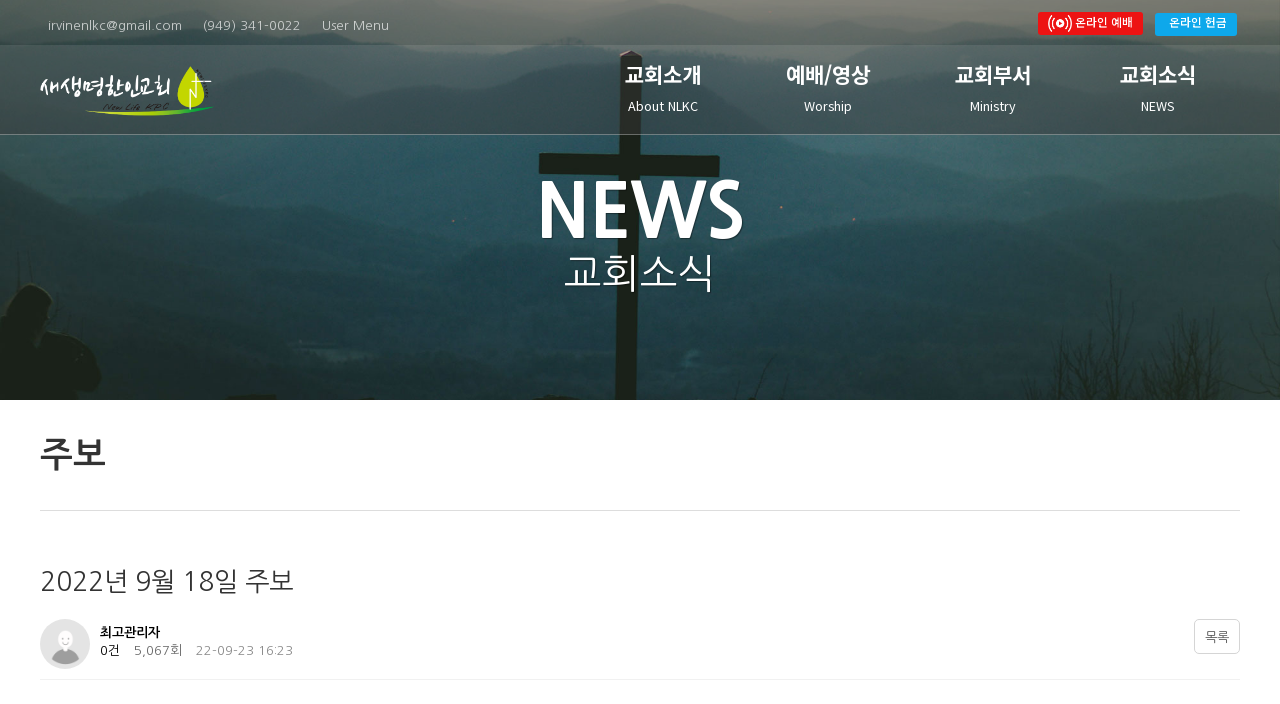

--- FILE ---
content_type: text/html; charset=utf-8
request_url: https://newlifekpc.org/bbs/board.php?bo_table=weekly&wr_id=193
body_size: 21350
content:
<!doctype html>
<html lang="ko">
<head>
    <meta charset="utf-8">
    <meta name="viewport" content="width=device-width,initial-scale=1.0,minimum-scale=0,maximum-scale=1,user-scalable=yes">
    
    <meta http-equiv="imagetoolbar" content="no">
<meta http-equiv="X-UA-Compatible" content="IE=edge">
    <meta property="og:url"			content="http://newlifekpc.org/bbs/board.php?bo_table=weekly&wr_id=193" />
	<meta property="og:title"		content="New Life Korean Church" />
	<meta property="og:description"	content="얼바인 새생명 한인교회 New Life Korean Church 아름다운 새생명 공동체의 홈 페이지에 방문하신 것을 환영합니다." />
	<meta property="og:image"		content="https://newlifekpc.org/data/image/20210405/1747181817__3880fe970fc8cacef98aaedc9cea2ee0bd0294a7.png" />
	<meta name="title" 			    content="New Life Korean Church" />
	<meta name="description"	    content="얼바인 새생명 한인교회 New Life Korean Church 아름다운 새생명 공동체의 홈 페이지에 방문하신 것을 환영합니다." />
	
			<link rel="shortcut icon" 		href="https://newlifekpc.org/data/image/20210405/1747181817__3880fe970fc8cacef98aaedc9cea2ee0bd0294a7.png" />
	    
    <title>2022년 9월 18일 주보 > 주보 | New Life Korean Church</title>
    <link rel="stylesheet" href="https://newlifekpc.org/theme/Crown_Ministry_Basic/css/default.css?ver=jBCdh2">
<link rel="stylesheet" href="https://newlifekpc.org/theme/Crown_Ministry_Basic/skin/popular/basic/style.css?ver=jBCdh2">
<link rel="stylesheet" href="https://newlifekpc.org/theme/Crown_Ministry_Basic/skin/board/gallery/style.css?ver=jBCdh2">
<link rel="stylesheet" href="https://newlifekpc.org/js/owlcarousel/owl.carousel.min.css?ver=jBCdh2">
    <!--[if lte IE 8]>
    <script src="https://newlifekpc.org/js/html5.js"></script>
    <![endif]-->
    <script>
        // 자바스크립트에서 사용하는 전역변수 선언
        var g5_url       = "https://newlifekpc.org";
        var g5_bbs_url   = "https://newlifekpc.org/bbs";
        var g5_is_member = "";
        var g5_is_admin  = "";
        var g5_is_mobile = "";
        var g5_bo_table  = "weekly";
        var g5_sca       = "";
        var g5_editor    = "smarteditor2";
        var g5_cookie_domain = ".newlifekpc.org";
    </script>
    <link href="https://fonts.googleapis.com/css2?family=Pacifico&display=swap" rel="stylesheet">    
    <link rel="stylesheet" href="https://fonts.googleapis.com/icon?family=Material+Icons">
    <link rel="stylesheet" href="https://newlifekpc.org/theme/Crown_Ministry_Basic/js/swiper/swiper.min.css">
    <link type="text/css" href="//ajax.googleapis.com/ajax/libs/jqueryui/1.9.2/themes/base/jquery-ui.css" rel="stylesheet" />
    
    <!-- 스타일 기본값 정의 -->
    <link href="https://fonts.googleapis.com/css?family=East+Sea+Dokdo|Montserrat:100,100i,200,200i,300,300i,400,400i,500,500i,600,600i,700,700i,800,800i,900,900i|Nanum+Gothic:400,700,800|Nanum+Myeongjo:400,700,800|Noto+Sans+KR:100,300,400,500,700,900|Raleway:100,100i,200,200i,300,300i,400,400i,500,500i,600,600i,700,700i,800,800i,900,900i&display=swap&subset=cyrillic,cyrillic-ext,korean,latin-ext,vietnamese" rel="stylesheet">


<style>
    /*
 * Common
 */

    * {
        -webkit-box-sizing: border-box;
        -moz-webkit-box: border-box;
        box-sizing: border-box;
        font-family: "Nanum Gothic", "나눔고딕", "Lato","Apple SD Gothic Neo", "Malgun Gothic", dotum, sans-serif;
        word-spacing: 0px;
        letter-spacing: 0px;
        font-weight: 400;
    }
    *:focus {
        outline: none !important;
    }

    html,
    body,
    div,
    dl,
    dt,
    dd,
    ul,
    ol,
    li,
    h1,
    h2,
    h3,
    h4,
    h5,
    h6,
    pre,
    code,
    form,
    fieldset,
    legend,
    input,
    textarea,
    p,
    blockquote,
    th,
    td,
    article,
    section,
    aside,
    figcaption,
    figure,
    footer,
    header,
    hgroup,
    input,
    fieldset,
    img {
        margin: 0px;
        padding: 0px;
    }
    html,
    body {
        width: 100%;
        height: 100%;
    }
    html {
        font-size: 13pt;
    }
    body {
        background-color: rgba(255, 255, 255, 1);
        color: #333;
    }
    fieldset {
        border: 0px;
    }
    img {
        vertical-align: middle;
        border: 0px;
    }
    button,
    input,
    select,
    textarea {
        margin: 0px;
        vertical-align: middle;
    }
    table {
        border-spacing: 0px;
        border-collapse: collapse;
    }
    .display-none {
        display: none !important;
    }
    .table {
        display: table !important;
    }
    .table > * {
        display: table-cell !important;
        vertical-align: middle;
    }
    #hd,
    #wrapper,
    #ft {
        min-width: auto;
    }
    /* #wrapper:not(.index) #container_wr, */
    .common-width,
    #bo_list,
    #bo_gall,
    #bo_w,
    #bo_v,
    #board_list,
    #hd_pop,
    #hd_wrapper,
    #tnb .inner,
    #gnb .gnb_wrap,
    .shop-content:not(.is_index),
    #new-arrivals .sct_10,
    .register {
        max-width: 1200px !important;
        width: 100%;
        margin: 0px auto !important;
    }
    #wrapper #container_wr {
        width: 100%;
    }
    #container .is_index {
        margin: 0px;
        padding: 0px;
    }

    @media (max-width: 1100px) {
        .common-width {
            padding: 0px 10px;
        }
    }

    a,
    a:hover {
        text-decoration: none !important;
    }
    legend {
        position: relative !important;
    }
    .pointer {
        cursor: pointer;
    }
    .img-full img {
        width: 100%;
        height: auto;
    }

    .iframe-wrap {
        position: relative;
        width: 100%;
        padding-bottom: 56.25%;
        background-color: #e4e4e4;
        overflow: hidden;
    }
    .iframe-wrap iframe,
    .iframe-wrap img,
    .iframe-wrap video {
        position: absolute;
        width: 100%;
        height: 100%;
        top: 0;
        left: 0;
    }
    .iframe-wrap iframe,
    .iframe-wrap video {
        background-color: rgba(0, 0, 0, 0.7);
    }

    ol,
    ul {
        list-style: none;
    }
    ol:after,
    ul:after {
        content: "";
        display: block;
        clear: both;
    }

    .decimal > * {
        list-style: decimal outside none;
    }

    .sub-area {
        width: 100%;
        margin-top: 50px;
    }
    .sub-area h3 {
        font-size: 32px;
        color: #58bce0;
        font-weight: bold;
        letter-spacing: 0.2em;
        margin-top: 105px;
        margin-bottom: 50px;
    }
    .sub-area h3 span {
        padding-top: 25px;
    }

    .mobile:not(.hd_pops) {
        display: none !important;
    }
    .hd_pops.mobile {
        display: none;
    }
    @media (max-width: 1100px) {
        .mobile:not(.hd_pops) {
            display: block !important;
        }
        .hd_pops.mobile {
            display: block;
        }
        .mobile.type-table-cell {
            display: table-cell !important;
        }
        .pc {
            display: none !important;
        }
    }

    caption,
    legend {
        font-size: 0px;
        line-height: 0px;
        width: 0px;
        height: 0px;
        overflow: hidden;
        text-indent: -9999em;
    }

    .num-font {
        font-family: 'Montserrat', sans-serif !important;
        font-weight: 400 !important;
    }
    .en-font {
        font-family: 'Raleway', sans-serif !important;
    }
    .basic-color {
        color: #333;
    }
    .basic-color:hover {
        color: #D64087;
    }
    .color-green {
        color: #63AA2F !important;
    }
    .color-orange {
        color: #FF7F27 !important;
    }
    .color-yellow {
        color: #E49E17 !important;
    }
    .bold {
        font-weight: bold !important;
    }

    input,
    textarea,
    button,
    select {
        -webkit-appearance: none;
        -moz-appearance: none;
        appearance: none;
        -webkit-border-radius: 0;
        -moz-border-radius: 0;
        -o-border-radius: 0;
    }

    select {
        height: 31px !important;
        padding: 0px 37px 0px 6px !important;
        background: #FFF url('../img/select_bg.png') no-repeat 100% 0px;
        background-size: 400px 31px;
        color: #333;
        border: 1px solid #C3C3C3;
        vertical-align: 1px;
    }

    /**
 * Header
 */

    #mobile-menu-bg {
        position: fixed;
        display: none;
        top: 0px;
        bottom: 0px;
        left: 0px;
        right: 0px;
        background-color: rgba(0, 0, 0, 0.7);
        z-index: 1;
    }
    #mobile-menu-bg.on {
        display: block;
    }
    #mobile-menu-bg i {
        position: absolute;
        top: 10px;
        right: 260px;
        color: #FFF;
        font-size: 3em;
    }

    #hd {
        position: absolute;
        top: 0px;
        left: 0px;
        width: 100%;
        background: none;
        z-index: 9999;
    }
    @media (max-width: 1100px) {
        #hd {
            position: relative;
        }
    }
    #hd.shop {
        right: 50px;
    }
    #hd.sub:not(.community),
    #hd.index {
        /*position: relative;*/
        background-color: rgba(0, 0, 0, 0.5);
    }
    #hd.community {
        background-color: rgba(0, 0, 0, 0.4);
    }
    #hd.empty-banner {
        background-color: rgba(0, 0, 0, 0.5);
    }
    #hd.sub:not(.community) #gnb,
    #hd.shop #gnb {
        border: none;
    }

    #hd * {
        -webkit-transition: all 0.3s ease-in-out;
        -moz-transition: all 0.3s ease-in-out;
        -o-transition: all 0.3s ease-in-out;
        transition: all 0.3s ease-in-out;
    }
    #hd_wrapper {
        height: 45px;
    }
    .hd_login,
    .hd-sns {
        position: absolute;
        top: 0px;
        white-space: nowrap;
    }
    .hd-sns {
        right: 0px;
        line-height: 45px;
    }
    .hd_login {
        left: 0px;
    }
    .hd_login *,
    .hd-sns * {
        /* line-height: 45px; */
    }
    .hd_login li,
    .hd-sns li {
        display: inline-block;
        position: relative;
        border: none;
        margin: 0px 3px;
        color: rgba(255, 255, 255, 0.5);
        line-height: 45px;
        font-family: 'Noto Sans KR', sans-serif;
        font-weight: 500;
    }
    .hd-sns > li {
        padding-left: 10px;
    }
    .hd-sns > li.live,
    .hd-sns > li.offering {
        line-height: 100% !important;
        padding: 3px 10px 5px;
        font-size: 0.9em;
        margin-left: 5px;
        cursor: pointer;
        color: #FFF !important;
        border-radius: 3px;
        height: 23px;
    }
    .hd-sns > li.live {
        padding: 3px 10px 2px;
        top: 0px;
    }
    .hd-sns > li.live img {
        width: 24px;
    }

    .hd-sns > li.live i,
    .hd-sns > li.offering i {
        position: relative;
        top: 2px;
        font-size: 1.2em;
        margin-right: 4px;
        color: #FFF !important;
    }
    .hd-sns > li.live {
        background-color: #ED1313;
    }
    .hd-sns > li.live:hover {
        background-color: #C81C1C;
    }

    .hd-sns > li.offering {
        background-color: #0EA8EB;
    }
    .hd-sns > li.offering:hover {
        background-color: #118EC5;
    }

    .hd_login > li {
        padding-right: 10px;
        padding-left: 0px;
    }
    .hd_login .hd_sch_wr {
        display: none;
        padding: 0px;
        text-align: right;
    }
    .hd_login .hd_sch_wr.shop {
        display: block;
    }
    .hd_login #hd_sch #sch_str {
        display: inline-block;
        height: 27px;
        border-radius: 27px;
        font-size: 0.9em;
        float: none;
        background-color: rgba(255, 255, 255, 0.7);
        color: #333;
    }
    .hd_login #hd_sch #sch_submit {
        float: none;
        position: absolute;
        height: 45px;
        right: 0px;
        background: none;
    }

    .hd_login > li > span {
        display: inline-block;
        cursor: pointer;
        color: rgba(255, 255, 255, 0.7);
        margin-left: 5px;
    }
    .hd_login > li i,
    .hd-sns > li i {
        position: relative;
        top: 5px;
        font-size: 1.7em;
        color: rgba(255, 255, 255, 0.7);
        cursor: pointer;
    }
    .hd_login > li:hover i,
    .hd-sns > li:hover i,
    .hd_login > li:hover > span {
        color: rgba(255, 255, 255, 1);
    }
    .hd_login > li .member-sub-menu {
        display: none;
        position: absolute;
        background-color: #FFF;
        border-radius: 5px;
        box-shadow: 1px 1px 4px rgba(0, 0, 0, 0.1);
        width: 120px;
        top: 45px;
        left: 50%;
        transform: translateX(-50%);
        margin-left: 5px;
        z-index: 1000000;
        padding: 5px 0px;
    }
    .hd_login > li:hover .member-sub-menu {
        display: block;
    }
    .hd_login > li .member-sub-menu:before {
        content: '▲';
        position: absolute;
        font-size: 0.75em;
        top: -26px;
        left: 50%;
        color: #FFF;
        transform: translateX(-50%);
    }
    .hd_login > li .member-sub-menu li {
        line-height: 2.5em;
        float: none;
        display: block;
    }
    .hd_login > li .member-sub-menu a {
        color: #333;
    }

    @media (max-width: 1100px) {
        #hd_wrapper {
            position: fixed;
            top: 0px;
            right: 0px;
            width: 250px;
            margin-right: -250px !important;
            z-index: 100000;
            height: auto;
            height: 50px;
            overflow: hidden;
            border: 1px solid;
        }
        #hd_wrapper.on {
            margin-right: 0px !important;
        }
        #hd.shop #hd_wrapper {
            display: none;
        }
        .hd-sns {
            left: 0px;
        }
        .hd-sns .live,
        .hd-sns .offering {
            width: 45%;
            text-align: center;
        }

        .hd_login {
            display: none;
            position: relative;
            right: auto;
            overflow: hidden;
        }
        .hd_login * {
            line-height: 50px;
        }
        .hd_login > li a {
            color: rgba(255, 255, 255, 1);
        }
        .hd_login > li a {
            font-weight: 400;
            color: #495057 !important;
        }

    }

    #gnb {
        width: 100%;
        height: 90px;
        border-bottom: solid 1px rgba(255, 255, 255, 0.3);
        background-color: rgba(255, 255, 255, 0.1);
    }
    #gnb *:not(i) {
        font-family: "Noto Sans KR" !important;
    }
    #gnb > h2 {
        position: absolute;
        font-size: 0px;
        line-height: 0px;
        overflow: hidden;
    }

    #gnb #gnb_1dul > li,
    .gnb_1da,
    #gnb #logo,
    #gnb_toggle,
    .gnb_1da > span {
        line-height: 150%;
        height: 90px;
    }
    @media (max-width: 1100px) {
        #gnb #gnb_1dul > li,
        .gnb_1da,
        .gnb_1da > span {
            height: auto !important;
            padding: 10px 0px;
        }
    }

    #gnb .gnb_wrap {
        position: relative;
        margin: 0px auto;
        z-index: 10;
    }
    @media (max-width: 1200px) {
        #gnb .gnb_wrap {
            padding-left: 10px;
            z-index: 1001 !important;
        }
    }
    #gnb #logo {
        padding: 0px;
        line-height: 90px;
    }
    #gnb #logo a {
            font-weight: 600;
        color: rgba(255, 255, 255, 1);
    }
    #gnb #logo img {
        height: 50px;
    }
    @media (max-width: 640px) {
        #gnb #logo a {
                }
        #gnb #logo img {
            width: 225px;
            height: auto;
        }
    }

    #gnb_toggle {
        position: relative;
        display: none;
        float: right;
    }
    @media (max-width: 1100px) {
        #gnb_toggle {
            display: block;
        }
    }
    #gnb_toggle i {
        position: absolute;
        right: 0px;
        top: 50%;
        transform: translateY(-50%);
        color: rgba(255, 255, 255, 1);
        font-size: 3.5em;
        padding: 0px 10px;
        cursor: pointer;
        height: auto;
    }

    #gnb #gnb_1dul {
        display: table;
        float: right;
        border: none;
        max-width: 60%;
    }
    @media (max-width: 1200px) {
        #gnb #gnb_1dul {
            max-width: 70%;
        }
    }
    @media (max-width: 1290px) {
        #gnb #gnb_1dul {
            max-width: 75%;
        }
    }
    @media (max-width: 1100px) {
        #gnb #gnb_1dul {
            transform: translateX(250px);
        }
        #gnb #gnb_1dul.on {
            transform: translateX(0px);
        }
    }
    .gnb_wrap .gnb_empty {
        padding: 0px;
    }
    #gnb #gnb_1dul > li {
        display: table-cell;
        position: relative;
        float: none;
        text-align: center;
        vertical-align: middle;
        min-width: 165px;
        width: 25%;
    }
    #gnb #gnb_1dul > li * {
        color: rgba(255, 255, 255, 1);;
    }
    #gnb #gnb_1dul > li:hover {
        background-color: rgba(0, 0, 0, 1);
    }
    .gnb_1da,
    .gnb_1dli.gnb_al_li_plus .gnb_1da {
        display: table;
        padding: 0px 10px;
        line-height: normal;
        width: 100%;
    }
    @media (max-width: 1200px) {
        .gnb_1da {
            position: relative;
            display: block;
        }
    }
    .gnb_1da .normal {
        display: table-cell;
        vertical-align: middle;
        font-size: 1.5em;
        font-weight: 600;
        transform: translateY(0px);
    }
    .gnb_1da small {
        display: block;
        font-size: 0.6em;
    }
    @media (max-width: 1100px) {
        .gnb_1da,
        .gnb_1dli.gnb_al_li_plus .gnb_1da {
            padding: 0px 15px;
        }
    }
    @media (max-width: 640px) {
        .gnb_1da .normal {
            font-size: 1em !important;
            font-weight: 500;
        }
    }

    #gnb_1dul .arrow {
        position: absolute;
        top: 50%;
        right: 15px;
        transform: translateY(-50%);
    }
    #gnb_1dul .arrow:before {
        content: "▼";
        font-size: 0.7em;
    }
    .gnb_1dli_on .gnb_1da .arrow:before,
    .gnb_2dli.on .gnb_2da .arrow:before {
        content: "▲" !important;
    }

    .gnb_2dul {
        display: block;
        position: absolute;
        overflow: hidden;
        top: 90px;
        width: 100%;
        max-height: 0px;
        margin: 0px;
        padding: 0px;
        z-index: 999;
    }
    .gnb_2dul * {
        background: none;
        line-height: normal;
    }
    .gnb_1dli_over .gnb_2dul,
    .gnb_1dli_over2 .gnb_2dul {
        max-height: 1000px;
        background-color: rgba(0, 0, 0, 1);
    }
    .gnb_1dli_over .gnb_2dul.shop:hover,
    .gnb_1dli_over2 .gnb_2dul.shop:hover {
        overflow: visible;
    }
    .gnb_2dul .gnb_2dul_box {
        border: none;
        box-shadow: none;
    }
    .gnb_1dli_over2 .gnb_2dul {
        right: auto;
    }
    a.gnb_2da {
        display: block;
        text-align: right;
        padding: 15px 13px;
        font-size: 0.85rem;
        overflow: hidden;
        word-wrap: break-word;
    }
    @media (max-width: 1350px) {
        a.gnb_2da {
            font-size: 0.8rem;
        }
    }
    a.gnb_2da:hover {
        background-color: rgba(0, 0, 0, 0.3);
    }

    .gnb_2dli {
        position: relative;
    }
    @media (max-width: 1100px) {
        .gnb_2dli.all {
            border-bottom: 1px solid rgba(255, 255, 255, 0.3);
        }
    }
    .gnb_3dul {
        display: none;
        position: absolute;
        width: 100%;
        top: 5px;
        right: -95%;
        background-color: #FFF;
        border: 1px solid #333;
        padding: 5px;
        font-size: 0.9em;
    }
    @media (min-width: 1101px) {
        .gnb_2dli:hover .gnb_3dul {
            display: block;
        }
    }
    @media (max-width: 1100px) {
        .gnb_1dli_over .gnb_3dul {
            display: block;
            overflow: hidden;
            position: relative;
            width: auto;
            max-height: 0px;
            top: 0px;
            right: 0px;
            padding: 0px 5px 0px 30px;
            background-color: rgba(255, 255, 255, 0.7);
            border: none;
        }
        .gnb_2dli.on .gnb_3dul {
            max-height: 1000px;
        }
    }
    .gnb_3dul * {
        text-align: left;
        color: #333 !important;
        font-weight: 400;
    }
    .gnb_3dul li {
        position: relative;
        cursor: pointer;
        padding: 10px 5px;
    }
    @media (max-width: 1100px) {
        .gnb_3dul li.all {
            border-bottom: 1px solid rgba(0, 0, 0, 0.3);
            padding-bottom: 10px;
            margin-bottom: 5px;
        }
    }
    .gnb_3dul li:nth-child(2):before {
        content: "◀";
        position: absolute;
        top: 5px;
        left: -16px;
        color: #FFF;
    }
    @media (max-width: 1100px) {
        .gnb_3dul li:before,
        .gnb_3dul li:nth-child(2):before {
            content: "-";
            position: relative;
            top: 0px;
            left: 0px;
            color: #333;
            display: inline-block;
            margin-right: 10px;
        }
    }
    .gnb_3dul li:hover {
        color: #63AA2F !important;
    }

    #hd #gnb.on {
        position: fixed;
        top: 0px;
        left: 0px;
        height: 70px;
        border: none;
        background-color: rgba(0, 0, 0, 0.7);
    }
    #gnb.on #logo,
    #gnb.on #gnb_1dul > li,
    #gnb.on .gnb_1da,
    #gnb.on #logo,
    #gnb.on #gnb_toggle i,
    #gnb.on .gnb_1da > span {
        height: 70px;
    }
    #gnb.on .gnb_1da .normal {
        font-size: 1.3em;
    }

    #gnb.on #logo {
        line-height: 70px;
    }
    #gnb.on #logo a {
        font-size: 2.5em;
    }
    #gnb.on #logo img {
        position: relative;
        top: -5px;
    }
    #gnb.on .gnb_2dul {
        top: 70px;
    }

    @media (max-width: 1100px) {
        #gnb #gnb_1dul {
            position: fixed;
            display: block;
            width: 250px;
            top: 0px;
            bottom: 0px;
            right: 0px;
            background: #181D1F;
            padding-top: 50px;
            overflow-x: hidden;
            overflow-y: auto;
            z-index: 2;
        }
        #gnb #gnb_1dul > li {
            display: block;
            width: 100% !important;
            text-align: left;
            border-bottom: 1px solid rgba(255, 255, 255, 0.1);
        }
        .hd_sch_wr {
            display: none !important;
            margin: 0px;
        }
        .hd_sch_wr.shop {
            display: block !important;
        }



        #hd_sch_mobile {
            border-radius: 30px;
            overflow: hidden;
        }
        #hd_sch_mobile #sch_str_mobile {
            float: left;
            width: 170px;
            height: 45px;
            margin-left: 10px;
            padding-left: 15px;
            border-radius: 30px 0px 0px 30px;
            background: #2C2C2C;
            border: none;
            font-size: 1.2em;
            color: #FFF;
        }
        #hd_sch_mobile #sch_submit_mobile {
            float: left;
            width: 60px;
            height: 45px;
            border: none;
            background: #2C2C2C;
            border-radius: 0px 30px 30px 0px;
            cursor: pointer;
            font-size: 16px;
        }

        #gnb #gnb_1dul > li:hover {
            background: none;
        }
        .gnb_1da,
        .gnb_1da > span,
        #gnb.on #gnb_1dul > li,
        #gnb.on #gnb_1dul > li .gnb_1da,
        #gnb.on #gnb_1dul > li .gnb_1da > span {
            line-height: normal;
        }

        .gnb_1dli_over .gnb_2dul,
        .gnb_1dli_over2 .gnb_2dul {
            border: none;
        }
        .gnb_2dul,
        #gnb.on .gnb_2dul {
            position: relative;
            top: 15px;
        }
        a.gnb_2da {
            padding: 15px 15px 15px 25px;
            font-size: 0.9em;
        }
    }

    .sub-banner {
        position: relative;
    }
    #sub-banner {
        height: 400px;
        background-size: cover;
        background-position: center;
    }
    .sub-banner .text {
        position: absolute;
        top: 50%;
        left: 50%;
        width: 100%;
        transform: translate(-50%, -20%);
        color: #FFF;
        text-align: center;
        text-shadow: 1px 1px 1px rgba(0, 0, 0, 0.4);
    }
    .sub-banner .text .en {
        font-size: 55pt;
        font-weight: 800;
    }
    .sub-banner .text .ko {
        font-size: 30pt;
        font-weight: 500;
    }
    @media (max-width: 1100px) {
        #sub-banner {
            height: 200px;
        }
        .sub-banner .text {
            transform: translate(-50%, -50%);
        }
        .sub-banner .text .en {
            font-size: 30pt;
        }
        .sub-banner .text .ko {
            font-size: 18pt;
        }
    }
    #sub-banner .table {
        position: relative;
        width: 100%;
        margin: 0px auto;
        height: 400px;
        padding-top: 100px;
        background-color: rgba(0, 0, 0, 0.4);
    }
    @media (max-width: 1100px) {
        #sub-banner .table {
            height: 200px;
            padding-top: 70px;
        }
    }
    #sub-banner .table li {
        text-align: center;
        font-size: 5rem;
        color: #FFF;
    }
    @media (max-width: 1100px) {
        #sub-banner .table li {
            font-size: 3rem;
        }
    }
    #sub-banner .table li span {
        display: inline-block;
        font-weight: 600;
        padding-bottom: 15px;
        margin-bottom: 15px;
        border-bottom: 1px solid rgba(255, 255, 255, 0.7);
    }
    @media (max-width: 1100px) {
        #sub-banner .table li span {
            font-size: 0.6em;
            padding-bottom: 5px;
            margin-bottom: 10px;
        }
    }
    #sub-banner .table li small {
        display: block;
        font-size: 0.25em;
        font-weight: 400;
    }

    #empty-banner {
        height: 135px;
    }
    @media (max-width: 1100px) {
        #empty-banner {
            height: 90px;
        }
    }


    /**
 * Community Contents
 */

    #wrapper {
        background: none;
        font-size: 0.75rem;
        margin-bottom: 50px;
    }
    @media (max-width: 1200px) {
        #wrapper.community #container {
            padding: 0px 10px;
        }
    }
    #container {
        float: unset;
        width: 100%;
        margin: 0px;
    }
    @media (max-width: 1100px) {
        #container {
            min-height: auto;
        }
    }
    .index h2 {
        position: relative;
        padding-bottom: 20px;
        text-align: center;
        font-size: 4em;
        font-family: 'Raleway', sans-serif;
    }
    @media (max-width: 600px) {
        .index h2 {
            font-size: 3em;
        }
    }
    .index h2 strong {
        font-weight: 700;
    }
    .index h2 div {
        position: absolute;
        bottom: 0px;
        left: 50%;
        height: 2px;
        width: 80px;
        margin-left: -40px;
        background-color: #888;
    }

    .index.section-1 {
        margin-top: 50px;
    }
    .index.section-1 ul {
        position: relative;
        text-align: center;
        margin-top: 30px;
        font-size: 0px;
    }
    .index.section-1 ul > li {
        display: inline-block;
        position: relative;
        width: 32%;
        height: 350px;
        margin: 0.5%;
        font-size: 1rem;
        background-size: cover;
        overflow: hidden;
        cursor: pointer;
        opacity: 0;
    }
    @media (max-width: 1100px) {
        .index.section-1 ul > li {
            width: 100%;
            margin: 5px 0px;
        }
    }
    .index.section-1 ul > li.on {
        -webkit-animation-name: index-1;
        animation-name: index-1;
        opacity: 1;
        animation-duration: 1s;
    }
    .index.section-1 ul > li * {
        -webkit-transition: all 0.3s ease-in-out;
        -moz-transition: all 0.3s ease-in-out;
        -o-transition: all 0.3s ease-in-out;
        transition: all 0.3s ease-in-out;
    }
    .index.section-1 ul .overlay,
    .index.section-1 ul .bg {
        position: absolute;
        top: 0px;
        bottom: 0px;
        left: 0px;
        right: 0px;
    }
    .index.section-1 ul .bg {
        background-size: cover;
        z-index: 1;
    }
    .index.section-1 ul li:hover .bg {
        transform: scale(1.1);
    }
    .index.section-1 ul .overlay {
        background-color: rgba(0, 0, 0, 0.3);
        z-index: 2;
    }
    .index.section-1 ul li:hover .overlay {
        transform: scale(1.5);
        background-color: rgba(0, 0, 0, 0.7);
    }

    .index.section-1 ul .text {
        position: relative;
        display: table;
        width: 100%;
        z-index: 3;
    }
    .index.section-1 ul .text > div {
        display: table-cell;
        height: 350px;
        text-align: center;
        vertical-align: middle;
    }
    .index.section-1 ul .text > div > span {
        position: relative;
        display: block;
        color: rgba(255, 255, 255, 0.8);
    }
    .index.section-1 ul li:hover .text > div > span {
        color: rgba(255, 255, 255, 1);
    }
    .index.section-1 ul .text > div .en {
        font-size: 4em;
        font-weight: 600;
    }
    @media (max-width: 1100px) {
        .index.section-1 ul .text > div .en {
            font-size: 3em;
        }
    }
    .index.section-1 ul .text > div .underline {
        position: absolute;
        width: 50px;
        height: 2px;
        left: 50%;
        bottom: 0px;
        margin-left: -25px;
        background-color: rgba(255, 255, 255, 0.9);
    }

    .index.section-1 ul .text > div .ko {
        font-size: 1em;
        font-weight: 400;
        margin-top: 10px;
    }

    @keyframes index-1 {
        0%, 20% {
            -webkit-transform: translateY(100px);
            transform: translateY(100px);
            opacity: 0;
        }
        100% {
            -webkit-transform: translateY(0px);
            transform: translateY(0px);
            opacity: 1;
        }
    }
    @-webkit-keyframes index-1 {
        0%, 20% {
            -webkit-transform: translateY(100px);
            transform: translateY(100px);
            opacity: 0;
        }
        100% {
            -webkit-transform: translateY(0px);
            transform: translateY(0px);
            opacity: 1;
        }
    }

    .index.section-2 {
        margin-top: 80px;
        padding: 80px 0px;
        background-color: rgba(36, 36, 36, 0);
        -webkit-transition: all 2s ease-in-out;
        -moz-transition: all 2s ease-in-out;
        -o-transition: all 2s ease-in-out;
        transition: all 2s ease-in-out;
    }
    .index.section-2.on {
        background-color: rgba(36, 36, 36, 1);
    }
    .index.section-2 article {
        padding: 0px 0.5%;
    }
    .index.section-2 h2 {
        margin-top: -20px;
    }

    .index.section-2 ul {
        display: table;
        width: 100%;
    }
    .index.section-2 article > ul > li {
        display: table-cell;
        vertical-align: middle;
        width: 50%;
    }
    @media (max-width: 1100px) {
        .index.section-2 article > ul > li {
            display: block;
            float: right;
            width: 100%;
        }
    }
    .index.section-2 article > ul > li:first-child {

    }
    .index.section-2 article > ul > li * {
        color: #FFF;
    }
    .index.section-2 .text {
        width: auto;
        margin: 0px auto;
        padding: 20px;
    }
    .index.section-2 .text li {
        font-size: 1.3em;
        padding: 10px 0px;
        line-height: 30px;
    }
    .index.section-2 .text li:last-child {
        margin-top: 10px;
    }
    .index.section-2 .text .btn {
        display: inline-block;
        position: relative;
        top: 4px;
        width: 30px;
        height: 30px;
        background-color: #63AA2F;
        border-radius: 50%;
        text-align: center;
        padding: 0px;
        margin-right: 5px;
    }
    .index.section-2 .text .btn i {
        position: relative;
        top: -4px;
        font-size: 0.65em;
    }

    .index.section-2 .text small {
        display: block;
        height: 30px;
        font-size: 0.8em;
        font-weight: 400;
        color: #000;
        text-align: center;
        line-height: 30px;
        border-radius: 30px;
        background-color: #FFF;
    }


    /**
 * Shop Contents
 */

    #sct_location {
        top: 28px;
    }
    #sct_location .go_home {
        font-size: 1.2em;
    }
    #wrapper_title {
        padding: 40px 0px;
    }

    @media (max-width: 1700px) {
        #container .shop-content {
            padding-left: 10px;
            padding-right: 60px;
        }
        #sct_location:not(.view_location) {
            right: 60px;
        }
    }
    @media (max-width: 1100px) {
        #container .shop-content {
            padding-right: 10px;
        }
        #wrapper_title {
            padding: 20px 0px;
            font-size: 1.4em;
            text-align: center;
        }
        #sct_location {
            display: none;
            /* display: table; */
            position: relative;
            float: none;
            right: auto !important;
            top: 0px;
            margin: 0px 0px 0px auto;
        }
    }
    #sct_sortlst {
        border-top-color: #555;
    }
    @media (max-width: 1100px) {
        #sct_sort {
            width: auto;
            margin: 7px;
        }
    }
    #ssch_sort li a {
        border: none;
        padding: 0px 20px;
        font-size: 0.9em;
    }


    /**
 * SideMenu
 */

    #side_menu {
        z-index: 10000;
        box-shadow: unset;
    }
    #side_menu * {
        -webkit-transition: all 0.3s ease-in-out;
        -moz-transition: all 0.3s ease-in-out;
        -o-transition: all 0.3s ease-in-out;
        transition: all 0.3s ease-in-out;
    }

    @media (max-width: 1100px) {
        #side_menu {
            padding: 0px;
            border: none;
            top: 50px;
        }
        #side_menu #quick {
            display: table;
            position: fixed;
            top: 0px;
            left: auto;
            right: 0px;
            width: 250px;
            margin: 0px;
            text-align: center;
            background-color: #FFF;
            transform: translateX(250px);
        }
        #side_menu.on #quick {
            transform: translateX(0px);
        }
        #side_menu #quick li {
            display: table-cell;
            width: 25%;
        }
        #side_menu #quick li .qk_tit {
            display: none !important;
        }
        #ol_auto,
        #ol_svc {
            float: none;
            margin-top: 10px;
        }
        #ol_auto input[type=checkbox] {
            width: 0px;
            height: 0px;
        }
        #ol_auto input[type=checkbox] + label {
            display: inline-block;
        }
        #ol_svc a {
            display: block;
            text-align: center;
        }

        #side_menu #tabs_con .qk_con {
            width: 250px;
            border-top: 1px solid rgba(0, 0, 0, 0.1);
        }
        #s_ol_be_cate > * {
            width: 50%;
        }

        #tabs_con .con_close {
            display: none !important;
        }
    }


    /**
 * Footer Common
 */

    #sitemap {
        padding: 50px 10px;
        background: rgba(0, 0, 0, 0.7);
    }
    #sitemap * {
        color: rgba(255, 255, 255, 0.7);
    }
    #sitemap #gnb_1dul {
        display: table;
        margin: 0px auto;
    }
    #sitemap .gnb_1dli {
        display: table-cell;
        width: 25%;
        vertical-align: top;
        text-align: center;
    }
    #sitemap .gnb_1dli .gnb_1da {
        position: relative;
        height: auto;
    }
    #sitemap .gnb_1dli .normal {
        height: auto;
        padding: 0px 0px 10px;
    }
    #sitemap .gnb_1dli small {
        display: none;
    }
    #sitemap .gnb_1dli .arrow {
        position: absolute;
        display: block !important;
        overflow: hidden;
        width: 30px;
        height: 1px;
        left: 50%;
        top: auto;
        bottom: 0px;
        transform: translateX(-50%);
        background-color: rgba(255, 255, 255, 0.7);
    }
    #sitemap .gnb_2dul {
        position: relative !important;
        top: 0px;
        overflow: inherit;
        max-height: 100%;
    }
    #sitemap .gnb_2da {
        text-align: center;
        padding: 20px 10px 0px;
    }

    #sitemap .gnb_1dli_over .gnb_2dul,
    #sitemap .gnb_1dli_over2 .gnb_2dul {
        background: none;
        border: none;
    }
    #sitemap .gnb_2da:hover {
        background: none !important;
    }

    #ft {
        border: none;
        padding: 30px 0px;
        background: rgba(0, 0, 0, 0.5);
    }
    @media (max-width: 1200px) {
        #ft {
            padding: 30px 10px;
        }
    }
    @media (max-width: 1100px) {
        #ft_wr > * {
            width: 100% !important;
            padding: 0px !important;
            text-align: center;
        }
        #ft_wr > *:first-child {
            padding-bottom: 20px !important;
        }
    }
    #ft_wr {
        padding: 0px;
        width: 100%;
        max-width: 100%;
        font-size: 0px;
    }
    #ft_wr > * {
        display: inline-block;
        font-size: 0.75rem;
        vertical-align: top;
    }
    @media (max-width: 640px) {
        #ft_wr > * {
            font-size: 0.5rem;
        }
    }
    #ft .ft-logo {
        width: 20%;
    }
    #ft .ft-logo a {
            font-weight: 800;
        line-height: 100%;
    }
    #ft .ft-logo img {
        width: 100%;
    }
    #ft .ft-info {
        position: relative;
        width: 80%;
        padding-left: 5%;
        top: -5px;
    }

    #ft *,
    #ft_link a {
        color: rgba(255, 255, 255, 1);
        line-height: 2.2em;
    }
    #ft b,
    #ft b * {
        font-weight: 800;
    }


    /**
 * Main Common
 */

    .sct_wrap header {
        display: block;
        margin-top: 50px;
    }
    .sct_wrap h2 {
        display: block;
        position: relative;
        text-align: center;
        font-size: 3.5em;
        width: 100%;
        padding-bottom: 15px;
        margin-bottom: 30px;
    }
    .sct_wrap h2 * {
        font-family: 'Raleway', sans-serif;
    }
    .sct_wrap h2 b {
        font-weight: 700;
    }
    .sct_wrap h2 .underline {
        position: absolute;
        bottom: 0px;
        left: 50%;
        margin-left: -25px;
        width: 50px;
        height: 2px;
        background-color: #000;
    }

    .smt .sct_img,
    .sct:not(.sct_40) .sct_img {
        margin: 0px auto;
    }
    .sct_40 .sct_img {
        max-width: 250px;
    }
    .smt .sct_img img,
    .sct .sct_img img {
        width: 100%;
        height: auto;
    }

    /**
 * Main 10
 */

    #idx_hit {
        overflow: inherit;
        margin-bottom: 80px !important;
    }
    @media (max-width: 1100px) {
        #idx_hit {
            overflow: hidden;
        }
    }
    #idx_hit .owl-prev,
    #idx_hit .owl-next {
        text-indent: inherit;
        background: none;
        width: 50px;
        height: 80px;
        margin-top: -43px;
    }
    #idx_hit .owl-prev {
        left: -60px;
    }
    #idx_hit .owl-next {
        right: -60px;
    }
    @media (max-width: 1800px) {
        #idx_hit .owl-prev {
            left: 0px;
        }
        #idx_hit .owl-next {
            right: 0px;
        }
        #idx_hit .owl-nav i {
            font-size: 5em;
            -webkit-transition: all 0.3s ease-in-out;
            -moz-transition: all 0.3s ease-in-out;
            -o-transition: all 0.3s ease-in-out;
            transition: all 0.3s ease-in-out;
            color: rgba(100, 100, 100, 0.5);
        }
        #idx_hit .owl-nav button:hover i {
            color: rgba(100, 100, 100, 1);
        }
    }
    @media (max-width: 1100px) {
        #idx_hit .owl-nav i {
            font-size: 3em;
        }
    }
    #idx_hit .owl-prev div,
    #idx_hit .owl-next div {
        position: absolute;
        width: 1px;
        height: 50px;
        background-color: rgba(0, 0, 0, 0.5);
        -webkit-transition: all 0.3s ease-in-out;
        -moz-transition: all 0.3s ease-in-out;
        -o-transition: all 0.3s ease-in-out;
        transition: all 0.3s ease-in-out;
    }
    #idx_hit .owl-prev:hover div,
    #idx_hit .owl-next:hover div {
        background-color: rgba(0, 0, 0, 1);
    }
    #idx_hit .owl-prev div {
        left: 25px;
    }
    #idx_hit .owl-next div {
        right: 25px;
    }
    #idx_hit button .top {
        transform: rotate(45deg);
    }
    #idx_hit button .bottom {
        transform: rotate(-45deg);
    }
    #idx_hit .owl-prev .top,
    #idx_hit .owl-next .bottom {
        top: 0px;
    }
    #idx_hit .owl-prev .bottom,
    #idx_hit .owl-next .top {
        bottom: -6px;
    }

    .smt_40 {
        border: none;
        padding: 0px;
    }
    .smt_40 .sct_li {
        width: 100%;
        margin: 0px;
        padding: 0px 15px;
    }
    .smt_40 .sct_txt {
        border: none;
        padding: 0px 10px;
        margin: 10px 0px;
        height: 50px;
        line-height: 25px;
        font-size: 1.2em;
        overflow: hidden;
        text-overflow: ellipsis;
        display: -webkit-box;
        -webkit-line-clamp: 2;
        -webkit-box-orient: vertical;
        word-wrap: break-word;
    }
    @media (max-width: 1100px) {
        .smt_40 .sct_txt {
            height: 40px;
            line-height: 20px;
            font-size: 1.1em;
            padding: 0px 5px;
        }
    }
    .smt_40 .sct_cost {
        font-size: 1.7em;
        font-weight: 500;
        margin: 0px;
        padding: 5px 10px 10px;
    }
    @media (max-width: 1100px) {
        .smt_40 .sct_cost {
            font-size: 1.2em;
            padding: 5px 0px;
        }
    }
    .smt_40 .sct_cost small {
        display: inline-block;
        position: relative;
        top: -2px;
        font-size: 0.75em;
    }
    .smt_40 .sct_dict {
        display: inline-block;
        font-size: 0.7em;
        margin-right: 5px;
        text-decoration: line-through;
        color: #858a8d;
    }


    /**
 * Main 20
 */

    .smt_20 {
        font-size: 0px;
    }
    .smt_20 .sct_li {
        font-size: 0.9rem;
        display: inline-block;
        float: unset;
        width: auto;
        margin: 0px;
        padding: 0px 15px;
    }


    /**
 * Main 40
 */

    #new-arrivals {
        background-color: #F9F9F9;
        padding: 30px 0px 50px;
        margin-bottom: 0px;
    }
    .smt_10 {
        font-size: 0px;
    }
    .smt_10 .sct_li {
        font-size: 0.9rem;
        display: inline-block;
        float: unset;
        width: auto;
        margin: 0px;
        padding: 0px 15px;
    }


    /**
 * List Common
 */

    .sct_cartop_wr {
        background: none;
    }
    #sct_ct_1 li {
        width: auto;
    }
    .sit_icon_li .shop_icon {
        padding: 0px 4px;
        line-height: 14px;
        font-size: 0.7em;
    }
    .sit_icon_li .shop_icon:first-child {
        margin-left: 0px;
    }
    .sit_icon_li .shop_icon:last-child {
        margin-right: 0px;
    }

    .sct:not(.sct_40) .bg-layer {
        position: absolute;
        top: 0px;
        bottom: 0px;
        left: 0px;
        right: 0px;
        background-color: rgba(0, 0, 0, 0.05);
        z-index: 1;
        cursor: pointer;
    }


    /**
 * List 10
 */

    .sct_10 .sct_ct_wrap {
        padding: 0px 10px;
    }
    @media (max-width: 1100px) {
        .sct_10 .sct_ct_wrap {
            padding: 0px 5px;
        }
        .sct_10 {
            font-size: 0px;
            margin-bottom: 0px;
        }
    }
    .sct_10 .sct_li {
        margin-bottom: 80px;
    }
    @media (max-width: 1100px) {
        .sct_10 .sct_li {
            margin-bottom: 40px;
            display: inline-block;
            font-size: 0.9rem;
            float: none;
            vertical-align: top;
        }
    }
    .sct_10 .list-10-btn {
        position: absolute;
        right: 10px;
        bottom: 10px;
        z-index: 2;
    }
    .sct_10 .sct_op_btn {
        z-index: 2;
        right: 40px;
        bottom: 10px;
    }
    @media (max-width: 1100px) {
        .sct_10 .list-10-btn {
            right: 5px;
            bottom: 5px;
        }
        .sct_10 .sct_op_btn {
            right: 35px;
            bottom: 5px;
        }
    }
    .sct_10 .sct_op_btn > button,
    .sct_10 .list-10-btn > button {
        width: 25px;
        height: 25px;
        line-height: 25px;
        border-radius: 50%;
        padding: 0px;
        text-align: center;
        background-color: rgba(0, 0, 0, 0.5);
    }
    .sct_10 .list-10-btn > button {
        display: inline-block;
        position: relative;
        font-size: 0px;
    }
    .sct_10 .sct_op_btn > button i {
        position: relative;
        top: 1px;
        color: #FFF;
    }
    .sct_10 .list-10-btn > button i {
        font-size: 0.75rem;
        line-height: 25px;
        margin: 0px;
    }

    .sct_10 .sct_txt {
        border: none;
        padding: 0px;
        height: 50px;
        line-height: 25px;
        font-size: 1.2em;
        overflow: hidden;
        text-overflow: ellipsis;
        display: -webkit-box;
        -webkit-line-clamp: 2;
        -webkit-box-orient: vertical;
        word-wrap: break-word;
    }
    @media (max-width: 1100px) {
        .sct_10 .sct_txt {
            height: 40px;
            line-height: 20px;
            font-size: 1em;
        }
    }
    .sct_10 .sct_cost {
        font-size: 1.7em;
        font-weight: 500;
        margin: 0px;
        padding: 5px 0px 10px;
    }
    @media (max-width: 1100px) {
        .sct_10 .sct_cost {
            font-size: 1.2em;
            padding: 5px 0px;
        }
    }
    .sct_10 .sct_cost.member-sale,
    .sct_10 .sct_cost.member-sale > *:not(.sct_dict),
    .sct_10 .unit-price {
        color: #E8214E;
    }
    .sct_10 .sct_cost small {
        display: inline-block;
        position: relative;
        top: -2px;
        font-size: 0.75em;
    }
    .sct_10 .sct_cost small.member-sale {
        padding: 3px 5px;
        margin-right: 5px;
        border-radius: 3px;
        background-color: #E8214E;
        color: #FFF !important;
        font-size: 0.5em;
    }
    .sct_10 .sct_dict {
        display: inline-block;
        font-size: 0.7em;
        margin-right: 5px;
    }
    @media (max-width: 1100px) {
        .sct_10 .sct_dict {
            display: block;
            margin-bottom: 5px;
        }
    }
    .sct_10 .unit-price {
        display: block;
        font-size: 0.6em;
        margin-top: 5px;
        line-height: 14px;
        overflow: hidden;
    }
    .sct_10 .unit-price .divide:before {
        content: '/';
        display: inline-block;
        padding: 0px 5px;
    }
    @media (max-width: 1100px) {
        .sct_10 .unit-price .divide {
            display: block;
            height: 1px;
        }
        .sct_10 .unit-price .divide:before {
            content: '';
            padding: 0px;
        }
    }

    .sct_10 .sit_icon_li {
        height: 16px;
        overflow: hidden;
    }


    /**
 * List 40
 */

    @media (max-width: 1100px) {
        .sct_40 {
            margin: 0px;
        }
        .sct_40 .sct_li {
            display: table;
            width: 100%;
        }
        .sct_40 .sct_li > * {
            display: table-cell;
            vertical-align: middle;
        }
        .sct_40 .sct_img {
            width: 15%;
            float: none;
        }
        .sct_40 .sct_ct_wrap {
            position: relative;
            float: left;
            width: 55%;
            margin-left: 10px;
        }
        .sct_40 .sct_txt {
            margin: 10px 0px 0px;
            padding-bottom: 30px;
            font-size: 0.9em;
        }
        .sct_40 .sct_txt a {
            display: inline-block;
            width: 100%;
            height: 15px;
            line-height: 15px;
            overflow: hidden;
            text-overflow: ellipsis;
            white-space: nowrap;
        }
        .sct_40 .sct_cost {
            width: 100%;
            top: 37px;
            right: auto;
            font-size: 1em;
        }
        .sct_40 .sct_dict {
            display: inline-block;
            margin-right: 5px;
        }

        .sct_40 .stc_bottom {}
        .sct_40 .sct_op_btn {
            right: 42px;
            bottom: 20px;
        }
        .sct_40 .sct_op_btn > button {
            width: auto;
            height: auto;
            background-color: #ff5081;
            border-radius: 3px;
        }
        .sct_40 .sct_op_btn > button i {
            display: inline-block;
            padding: 0px 9px;
            font-size: 0.7rem;
            color: #FFF;
            line-height: 31px;
        }

        .sct_40 .list-10-btn .sct_cart {
            font-size: 0px;
            width: auto;
            padding: 0px 7px;
            top: auto;
            bottom: 20px;
            text-align: center;
        }
        .sct_40 .list-10-btn .sct_cart i {
            display: inline-block;
            font-size: 0.7rem;
            line-height: 29px;
            margin: 0px;
        }

        .sct_40 .sit_icon_li {
            margin-top: 5px;
        }
    }


    /**
 * Shop Search
 */

    .ssch_option label {
        line-height: 15px;
        margin-right: 20px;
    }
    .ssch_option input[type=checkbox] + label span {
        display: inline-block;
        position: relative;
        top: -2px;
        width: 15px;
        height: 15px;
        background-color: #FFF;
        border: 1px solid #D0D4DF;
        margin-right: 6px;
        vertical-align: middle;
    }
    @media (max-width: 1100px) {
        #ssch label[for=ssch_qname],
        #ssch label[for=ssch_qexplan],
        #ssch label[for=ssch_qbasic],
        #ssch label[for=ssch_qid] {
            float: left;
            width: 49%;
            margin: 0px 0px 10px !important;
        }
        #ssch #ssch_q {
            float: left;
            width: 77%;
            margin-right: 1%;
        }
        #ssch_frm .ssch_scharea .btn_submit {
            float: left;
            width: 20%;
        }
        #ssch_frm .ssch_scharea .tooltip_icon {
            display: none;
        }

        #ssch_sort_select,
        #ssch_cate {
            padding: 7px;
        }
        #ssch_cate li {
            width: auto;
        }

        .chk_box input[type="checkbox"] + label,
        #sod_frm_pay input[type="radio"] + label ,
        .chk_box input[type="radio"] + label{
            padding-left: 40px;
            height: 34px;
            line-height: 34px;
        }
        #bo_list input[type="checkbox"] + label,
        #bo_list input[type="radio"] + label {
            line-height: inherit;
            padding: 0px;
        }
        .chk_box input[type="checkbox"] + label span,
        .ssch_option input[type=checkbox] + label span,
        #sod_frm_pay input[type="radio"] + label span,
        .chk_box input[type="radio"] + label span{
            width: 30px;
            height: 30px;
            top: 2px;
            -moz-transition: all 0.3s ease-in-out;
            -o-transition: all 0.3s ease-in-out;
            transition: all 0.3s ease-in-out;
        }
        .chk_box input[type="radio"]:checked + label span:before {
            width: 16px;
            height: 16px;
            top: 6px;
            left: 6px;
        }
    }
    .ssch_option input[type=checkbox]:checked + label span {
        background: url('../skin/board/basic/img/chk.png') no-repeat 50% 50% #3a8afd;
        border-color: #1471F6;
        border-radius: 3px;
    }


    /**
 * Item Form
 */

    #sit_info iframe {
        border: none;
    }

    #sit_ov_wrap {
        width: 100%;
    }
    @media (max-width: 1100px) {
        #sit_ov_wrap {
            padding: 0px;
        }
    }
    #sit_ov_wrap {
        display: table;
        width: 100%;
    }
    @media (max-width: 1100px) {
        #sit_ov_wrap {
            display: block;
        }
    }
    #sit_ov_wrap > * {
        display: table-cell;
        float: none !important;
        vertical-align: top;
    }
    #sit_ov_wrap #sit_pvi {
        width: 10%;
    }
    #sit_ov_wrap #sit_ov {
        width: auto;
        padding-left: 11%;
    }
    #sit_ov_wrap #sit_ov .tr_price th {
        padding-top: 8px;
    }
    #sit_ov_wrap #sit_ov .member-sale * {
        color: #E8214E;
    }
    #sit_ov_wrap #sit_ov .unit-price {
        display: inline-block;
        position: relative;
        top: -4px;
    }

    #mobile-buy-layer-close {
        position: absolute;
        display: none !important;
        width: 60px;
        height: 30px;
        line-height: 30px;
        border-radius: 3px 3px 0px 0px;
        border: 1px solid #333;
        border-bottom: none;
        top: 1px;
        left: 50%;
        margin-left: -30px;
        background-color: #FFF;
        z-index: 1000;
        text-align: center;
    }

    #sit_tab {
        width: 100%;
    }
    #sit_tab .tab_con {
        padding: 0px;
    }
    @media (max-width: 1100px) {
        #sit_inf_explan img {
            width: 100%;
        }
    }

    #sit_ov_btn button {
        width: 39%;
        margin-right: 1%;
    }
    #sit_ov_btn .sit_btn_wish {
        width: 20%;
    }
    #sit_ov_btn #sit_btn_alm {
        width: 79%;
        margin-left: 1%;
    }
    @media (max-width: 1100px) {
        #sit_sel_option,
        #sit_tot_price,
        #sit_ov_btn {
            display: none;
        }

        #sit_ov_wrap > * {
            display: block !important;
            width: 100% !important;
            padding: 0px !important;
        }
        #sit_ov {
            min-height: 100%;
            border-top: 1px solid #e2e2e2;
            padding: 10px 0px !important;
        }

        #sit_ov_wrap #sit_pvi > * {
            float: none;
        }
        #sit_pvi_big img {
            width: 100%;
        }
        #sit_pvi_big #popup_item_image {
            display: none;
        }
        #sit_pvi_thumb {
            display: none;
        }

        #sit_ov_btn > * {
            display: block;
            float: none !important;
            vertical-align: top;
            width: 100% !important;
        }

        #sit_pvi_slide img {
            width: 100%;
            height: auto;
        }

        #sit_info {
            margin-bottom: 0px;
            min-height: auto;
        }
        #sit_tab {
            display: block;
            width: 100%;
        }
        #sit_tab .tab_tit {
            display: table;
            width: 100%;
        }
        #sit_tab .tab_tit > * {
            display: table-cell;
            width: 25%;
        }
        #sit_tab .tab_tit li button {
            font-size: 1em;
            padding: 10px 5px;
        }

        #sit_inf {
            margin: 0px;
        }

        #sit_use,
        #sit_qa,
        #sit_dex {
            margin: 10px;
        }
        .sit_use_top {
            padding: 0px;
            margin: 0px 0px 10px;
            min-height: auto;
            border: none;
        }
        #sit_use_wbtn {
            position: relative;
            top: 0px;
            right: 0px;
            overflow: hidden;
        }

        #sit_qa_wbtn {
            margin: 0px 0px 10px;
            overflow: hidden;
        }
        #sit_qa_wbtn a,
        #sit_use_wbtn a {
            float: left;
            text-align: center;
            padding: 0px;
            font-size: 1em;
        }
        #sit_qa_wbtn a:first-child,
        #sit_use_wbtn a:first-child {
            width: 79%;
            margin-right: 1%;
        }
        #sit_qa_wbtn a:last-child,
        #sit_use_wbtn a:last-child {
            width: 20%;
        }

        #sit_buy {
            position: fixed;
            display: block;
            left: 0px;
            right: 0px;
            bottom: 0px;
            width: 100%;
            height: 66px;
            overflow: hidden;
            border: none;
            z-index: 999;
        }
        #sit_buy.on {
            height: auto;
            max-height: 240px;
            padding-top: 30px;
        }
        #sit_buy .sit-buy-mobile {
            position: absolute;
            bottom: 0px;
            width: 100%;
            height: 65px;
            padding: 10px;
            background-color: #FFF;
            z-index: 2;
        }
        #sit_buy.on .sit-buy-mobile {
            display: none !important;
        }
        #mobile-buy-layer-open {
            display: block;
            line-height: 43px;
            border-radius: 3px;
            border: 1px solid #1C70E9;
            background-color: #3a8afd;
            font-size: 1.1em;
            letter-spacing: -0.1em;
            color: #FFF;
            text-align: center;
            font-weight: 600;
        }

        .sit_buy_inner {
            border-top: 1px solid #333;
            box-shadow: 0 0 6px rgba(0,0,0,0.2);
            background-color: #FFF;
            overflow-y: auto;
        }
        #sit_buy .sit_sel_option {
            height: auto;
        }
        .sit_order_btn button {
            float: left;
            width: 39%;
            margin-right: 1%;
        }
        .sit_order_btn .sit_btn_wish {
            width: 20%;
            height: 52px;
            line-height: 52px;
            margin: 0px;
        }


        #mobile-buy-layer-close.on {
            display: block !important;
        }
        #mobile-buy-layer-close i {
            position: relative;
            top: 3px;
            font-size: 2em;
        }
    }
    @media (max-width: 380px) {
        #sit_tab .tab_tit li button {
            font-size: 0.7em;
        }
    }

    /**
 * Cart
 */

    @media (max-width: 1100px) {
        #sod_bsk thead th {
            display:block;
            border: none;
            border-top: 2px solid #959da6;
            text-align: left;
            padding: 10px;
        }
        #sod_bsk thead th:not(:first-child),
        #sod_fin_list thead {
            display: none;
        }
        #sod_bsk thead th label {
            display: inline-block;
            height: 30px;
        }

        #sod_bsk tbody tr,
        #sod_frm #sod_list tbody tr,
        #sod_fin_list tbody tr {
            display: block;
            border: 1px solid #d3d3d3;
            padding: 5px;
            margin-bottom: 10px;
            position: relative;
        }
        #sod_frm #sod_list tbody tr,
        #sod_fin_list tbody tr {
            padding-bottom: 35px;
        }
        #sod_bsk tbody td,
        #sod_frm #sod_list tbody td,
        #sod_fin_list tbody td {
            display: inline-block;
            border: none;
            padding: 0px;
            vertical-align: top;
        }
        .od_prd_list .td_chk {
            display: block !important;
            height: 40px;
            width: 100%;
            padding: 0px 5px !important;
            background-color: #F7F7F7;
            border: 1px solid #E7E7E7 !important;
            text-align: left;
            margin-bottom: 10px;
        }
        .od_prd_list .chk_box input[type="checkbox"] + label {
            line-height: inherit;
        }

        .od_prd_list .td_prd {
            overflow: hidden;
            position: unset;
            width: 100%;
        }
        .od_prd_list .td_prd > * {
            position: unset !important;
            float: left;
            top: 0px !important;
            left: 0px !important;
        }
        .od_prd_list .td_prd .sod_img {
            margin-right: 10px;
        }
        .od_prd_list .td_prd .sod_opt,
        #sod_fin_list .td_prd .sod_opt {
            padding: 0px;
        }
        .od_prd_list .td_prd .sod_option_btn {
            position: absolute;
            top: 5px;
            right: 10px;
        }

        .od_prd_list .td_num,
        .od_prd_list .td_numbig,
        .od_prd_list .td_dvr,
        #sod_fin_list .td_mngsmall,
        #sod_fin_list .td_numbig,
        #sod_fin_list .td_dvr {
            width: auto;
            text-align: left;
        }
        #sod_fin_list tbody tr td:nth-of-type(1) {
            width: 100%;
        }
        #sod_bsk tbody tr td:nth-of-type(3),
        #sod_bsk tbody tr td:nth-of-type(4),
        #sod_bsk tbody tr td:nth-of-type(5),
        #sod_bsk tbody tr td:nth-of-type(6),
        #sod_frm #sod_list tbody tr td:nth-of-type(2),
        #sod_frm #sod_list tbody tr td:nth-of-type(3),
        #sod_frm #sod_list tbody tr td:nth-of-type(5),
        #sod_frm #sod_list tbody tr td:nth-of-type(6),
        #sod_fin_list tbody tr td:nth-of-type(2),
        #sod_fin_list tbody tr td:nth-of-type(3),
        #sod_fin_list tbody tr td:nth-of-type(4),
        #sod_fin_list tbody tr td:nth-of-type(5),
        #sod_fin_list tbody tr td:nth-of-type(7) {
            padding: 2px 5px !important;
            margin-bottom: 3px !important;
            background-color: #F7F7F7;
            border: 1px solid #E7E7E7 !important;
            border-radius: 2px;
        }
        #sod_bsk tbody tr td:nth-of-type(3):before,
        #sod_bsk tbody tr td:nth-of-type(4):before,
        #sod_bsk tbody tr td:nth-of-type(5):before,
        #sod_bsk tbody tr td:nth-of-type(6):before,
        #sod_frm #sod_list tbody tr td:nth-of-type(2):before,
        #sod_frm #sod_list tbody tr td:nth-of-type(3):before,
        #sod_frm #sod_list tbody tr td:nth-of-type(5):before,
        #sod_frm #sod_list tbody tr td:nth-of-type(6):before,
        #sod_fin_list tbody tr td:nth-of-type(2):before,
        #sod_fin_list tbody tr td:nth-of-type(3):before,
        #sod_fin_list tbody tr td:nth-of-type(4):before,
        #sod_fin_list tbody tr td:nth-of-type(5):before,
        #sod_fin_list tbody tr td:nth-of-type(7):before {
            display: inline-block;
            margin-right: 5px;
        }
        #sod_bsk tbody tr td:nth-of-type(3):before,
        #sod_frm #sod_list tbody tr td:nth-of-type(2):before,
        #sod_fin_list tbody tr td:nth-of-type(2):before {
            content: "총수량 : ";
        }
        #sod_bsk tbody tr td:nth-of-type(4):before,
        #sod_frm #sod_list tbody tr td:nth-of-type(3):before {
            content: "판매가 : ";
        }
        #sod_bsk tbody tr td:nth-of-type(5):before,
        #sod_frm #sod_list tbody tr td:nth-of-type(5):before,
        #sod_fin_list tbody tr td:nth-of-type(4):before {
            content: "포인트 : ";
        }
        #sod_bsk tbody tr td:nth-of-type(6):before,
        #sod_frm #sod_list tbody tr td:nth-of-type(6):before,
        #sod_fin_list tbody tr td:nth-of-type(5):before {
            content: "배송비 : ";
        }
        #sod_fin_list tbody tr td:nth-of-type(7):before {
            content: "상태 : ";
        }

        #sod_bsk tbody tr td:nth-of-type(7) {
            display: block;
            width: 100%;
            text-align: right;
            margin-top: 10px;
        }
        #sod_frm #sod_list tbody tr td:nth-of-type(4),
        #sod_fin_list tbody tr td:nth-of-type(6) {
            position: absolute;
            right: 5px;
            bottom: 5px;
        }
        #sod_bsk tbody tr td:nth-of-type(7) .total_prc,
        #sod_frm #sod_list tbody tr td:nth-of-type(4),
        #sod_fin_list tbody tr td:nth-of-type(6) {
            color: #ab3e55;
        }
        #sod_frm #sod_list tbody tr td:nth-of-type(4) .total_price,
        #sod_fin_list tbody tr td:nth-of-type(6) {
            font-family: 'Montserrat', sans-serif;
            font-weight: 500;
            font-size: 1.5em;
        }
        #sod_bsk tbody tr td:nth-of-type(7) .total_prc:after,
        #sod_frm #sod_list tbody tr td:nth-of-type(4):after,
        #sod_fin_list tbody tr td:nth-of-type(6):after {
            content: "원";
            font-family: "Nanum Gothic", "나눔고딕";
            font-size: 0.8em;
            position: relative;
            top: -2px;
            display: inline-block;
            margin-left: 3px;
        }

        #sod_bsk thead td label {
            display: inline-block;
            width: 30px;
            height: 30px;
        }

        #sod_bsk #sod_bsk_tot li {
            display: block;
            width: 100% !important;
            float: none;
            border: none !important;
        }
        #sod_bsk #sod_bsk_tot li:first-child {
            border-bottom: 1px solid rgba(255, 255, 255, 0.1) !important;
        }

        #sod_bsk_list #mod_option_frm {
            left: 0px;
            width: 100%;
            margin-left: 0px;
        }
        #sod_bsk #sit_sel_option {
            display: block;
        }
    }


    /**
 * Delivery info
 */

    #sit_dex {
        display: relative;
        padding: 50px 220px;
        overflow: hidden;
    }
    @media (max-width: 1100px) {
        #sit_dex {
            padding: 10px 0px;
        }
    }
    #sit_dvr,
    #sit_ex {
        overflow: hidden;
    }
    #sit_dvr {
        padding: 0px 0px 50px;
    }
    #sit_dex .title-1 {
        font-size: 22px;
        font-weight: 600;
        font-family: 'Noto Sans KR', sans-serif;
        float: left;
        width: 170px;
        text-align: right;
        padding-right: 30px;
    }
    @media (max-width: 1200px) {
        #sit_dex .title-1 {
            text-align: left;
            padding-bottom: 20px;
        }
    }
    @media (max-width: 1100px) {
        #sit_dex .title-1 {
            float: none;
            width: auto;
        }
    }
    #sit_dex .title-2,
    #sit_dex .title-2 * {
        font-weight: 600;
        font-size: 14px;
        padding: 5px 0px;
    }
    #sit_dex .cont {
        padding: 0px 0px 50px;
        font-size: 12px;
        line-height: 200%;
        float: left;
        width: 670px;
        word-break: keep-all;
    }
    @media (max-width: 1100px) {
        #sit_dex .cont {
            float: none;
            width: auto;
        }
    }
    #sit_dex .cont:last-child {
        padding: 0px;
    }
    #sit_dex .cont ul {
        padding: 10px 30px 30px;
    }
    #sit_dex .cont ul:last-child {
        padding-bottom: 0px;
    }
    #sit_dex .cont li {
        list-style: square outside none;
    }
    #sit_dex .address {
        display: block;
        font-weight: 600;
        font-size: 20px;
        padding: 5px 0px 30px;
    }
    #sit_dex .cont .arrow {
        display: inline-block;
        position: relative;
        margin-left: 5px;
        padding-left: 20px;
    }
    #sit_dex .cont .arrow:before {
        content: '→';
        position: absolute;
        top: 0px;
        left: 0px;
        color: #333;
    }
    #sit_dex .pink {
        color: #EF1180;
    }
    #sit_dex p {
        display: none;
    }


    /**
 * OrderForm
 */

    #sod_frm #sod_frm_taker .tbl_frm01 .choice_place .chk_box label span {
        top: 8px;
    }

    #sod_frm .sod_left,
    #sod_fin .sod_left {
        width: 69%;
        margin-right: 1%;
    }
    #sod_frm .sod_right,
    #sod_fin .sod_right {
        width: 30%;
    }

    @media (max-width: 1100px) {
        /* PC */
        #sod_frm .sod_left,
        #sod_frm .sod_right,
        #sod_fin .sod_left,
        #sod_fin .sod_right {
            margin: 0px;
            width: 100%;
        }
        #sod_list thead th {
            display: none;
        }

        #sod_frm #sod_frm_taker .choice_tit,
        #sod_frm #sod_frm_taker .chk_box {
            float: none;
            width: 100% !important;
        }
        #sod_frm #sod_frm_taker .tbl_frm01 .choice_place .chk_box label span {
            top: 2px;
        }

        /* Mobile */
        #sod_frm {
            border-top: 1px solid #959da6;
        }

        .odpw_info {
            display: block;
            padding: 5px 0px 15px;
        }

        #sod_frm #sod_frm_orderer li:not(.chk_box) > strong,
        #sod_frm #sod_frm_orderer li:not(.chk_box) > label,
        #sod_frm #sod_frm_taker li:not(.chk_box) > strong,
        #sod_frm #sod_frm_taker li:not(.chk_box) > label {
            display: block;
            padding: 0px 5px;
            line-height: 43px;
            margin: 15px 0px 5px;
            background-color: #EDF3FC;
            border: 1px solid #d1ddee;
        }

        .odf_list .dlv_slt #ad_sel_addr_same {
            position: absolute;
            top: 0px;
            left: 0px;
            width: 0px;
            height: 0px;
            opacity: 0;
            overflow: hidden;
            z-index: -1;
        }

        #m_sod_frm_paysel ul {
            border: none;
        }
        #m_sod_frm_paysel #sod_frm_pt_alert {
            background-color: #f2838f;
            color: #FFF;
            padding: 5px 10px 5px 60px;
            border-radius: 3px;
            border-left: 10px solid #da4453;
            line-height: 20px;
            min-height: 50px;
            position: relative;
        }
        #m_sod_frm_paysel #sod_frm_pt_alert:before {
            content: "!";
            display: inline-block;
            position: absolute;
            top: 5px;
            left: 10px;
            width: 40px;
            height: 40px;
            line-height: 40px;
            font-size: 2.5em;
            text-align: center;
            font-weight: bold;
            border-radius: 50%;
            color: #FFF;
            background-color: #da4453;
        }
        #m_sod_frm_paysel li {
            height: auto;
        }
        #settle_bank label.sound_only {
            position: relative;
            overflow: inherit;
            z-index: 1;
            font-size: 1em;
        }

        #display_pay_button .btn_cancel {
            width: 100%;
            height: 50px;
            line-height: 48px;
            font-weight: bold;
            font-size: 1.25em;
            color: #717171;
            border-radius: 3px;
            border: 1px solid #ccd1d9;
            background-color: #FFF;
            margin-top: 10px;
        }
    }


    /**
 * Member Login
 */

    @media (max-width: 1100px) {
        #mb_login #agree {
            padding: 0px;
        }
        #mb_login label[for=agree] {
            display: inline-block;
            text-align: left;
            height: auto;
            line-height: 150%;
            padding-top: 3px;
        }
        #mb_login label[for=agree] > span {
            position: absolute;
            top: 0px;
            left: 0px;
        }
    }


    /**
 * Mypage
 */

    #smb_my #smb_my_ov {
        width: 20%;
        margin-right: 2%;
    }
    #smb_my #smb_my_list {
        width: 78%;
    }
    @media (max-width: 1100px) {
        #smb_my #smb_my_ov,
        #smb_my #smb_my_list {
            width: 100%;
            float: none;
        }
        #smb_my #smb_my_ov {
            margin-right: 0px;
        }
        #smb_my #smb_my_list h2 {
            padding: 20px 0px;
            margin: 0px;
            font-size: 1.4em;
            font-weight: bold;
            text-align: center;
        }
        #smb_my #smb_my_list .smb_my_more a {
            background: url('../img/more-btn.gif') no-repeat 0 23px;
            height: auto;
            padding: 20px 0px 20px 20px;
            line-height: 22px;
        }
    }


    /**
 * Register Form
 */

    #fregisterform .warning {
        position: relative;
        text-align: center;
        color: #FFF;
        height: 50px;
        line-height: 50px;
        font-size: 1.1em;
        background-color: #F2838F;
        margin: 0px 0px 10px;
        border-radius: 5px;
        font-weight: bold;
    }
    @media (max-width: 1100px) {
        #fregisterform .warning {
            height: auto;
            line-height: 150%;
            padding: 10px 10px 10px 5px;
            border-left: 5px solid #da4453;
        }
    }
    #fregisterform .warning:before {
        content: "";
        position: absolute;
        top: 0px;
        left: 0px;
        bottom: 0px;
        width: 5px;
        border-radius: 5px 0px 0px 5px;
        background-color: #DA4453;
    }
    @media (max-width: 1100px) {
        #fregisterform .warning:before {
            background-color: none;
        }
    }
    #fregisterform .warning i {
        position: relative;
        display: inline-block;
        width: 15px;
        height: 15px;
        top: 3px;
        text-align: center;
        border-radius: 50%;
        background: url('../img/require.png') no-repeat center center #FFF;
    }

    #register_form #mb_1 {
        width: 100%;
    }

    #register_form .read-only {
        display: inline-block;
        line-height: 31px;
    }

    #register_form .chk_box .tooltip_icon {
        line-height: 15px;
        margin-top: -4px;
    }
    #register_form .chk_box .tooltip_icon i {
        position: relative;
        top: 2px;
    }

    @media (max-width: 1100px) {
        #register_form .chk_box .tooltip {
            top: 33px;
            left: 0px;
        }
        #register_form .chk_box .tooltip:before {
            top: -10px;
            left: 0px;
            border-top: 0px solid transparent;
            border-bottom: 10px solid #000;
            border-left: none;
            border-right: 10px solid transparent;
        }
    }

    #register_form .bill_form {
        background: #F7F7F7;
        border: 1px solid #DDE7E9;
        border-radius: 3px;
    }
    #register_form .bill_form table {
        width: 100%;
        padding: 20px;
        display: block;
        overflow: hidden;
    }
    #register_form .bill_form.register_form_inner table {
        padding-top: 0px;
    }
    #register_form .bill_form.register_form_inner ul {
        padding-bottom: 0px;
    }
    #register_form .bill_form.register_form_inner tbody {
        display: block;
    }
    #register_form .bill_form.register_form_inner tbody tr {
        display: block;
        float: none !important;
    }
    #register_form .bill_form.register_form_inner select {
        width: 24.5%;
    }
    @media (max-width: 1100px) {
        #register_form .bill_form.register_form_inner select {
            width: 100%;
            margin-bottom: 10px;
        }
        #register_form .bill_form.register_form_inner select:last-child {
            margin: 0px;
        }
    }

    #register_form .bill_form table tr {
        float: left;
        margin-bottom: 10px;
        width: 100%;
    }
    #register_form .bill_form table tr:nth-last-of-type(2),
    #register_form .bill_form table tr:nth-last-of-type(3),
    #register_form .bill_form table tr:nth-last-of-type(4),
    #register_form .bill_form table tr:nth-last-of-type(5),
    #register_form .bill_form table tr:nth-last-of-type(6),
    #register_form .bill_form table tr:nth-last-of-type(7) {
        width: 49%;
    }
    #register_form .bill_form table tr:nth-last-of-type(2),
    #register_form .bill_form table tr:nth-last-of-type(4),
    #register_form .bill_form table tr:nth-last-of-type(6) {
        margin-left: 1%;
    }
    #register_form .bill_form table tr:nth-last-of-type(3),
    #register_form .bill_form table tr:nth-last-of-type(5),
    #register_form .bill_form table tr:nth-last-of-type(7) {
        margin-right: 1%;
    }
    #register_form .bill_form table th {
        display: block;
        margin-bottom: 10px;
        line-height: 24px;
        text-align: left;
    }
    #register_form .bill_form table td {
        display: block;
    }
    #register_form .bill_form table input {
        width: 100%;
    }

    #register_form .bill_form .mb_bill_zip {
        width: 385px;
        margin-right: 10px;
    }
    #register_form .bill_form table tr:nth-of-type(8) label {
        display: none;
    }

    @media (max-width: 1100px) {
        #register_form #reg_mb_zip,
        #register_form .bill_form .mb_bill_zip {
            width: 59%;
            float: left;
            margin: 0px;
        }
        #register_form #reg_mb_zip:before,
        #register_form .bill_form .mb_bill_zip:before {
            content: "";
            display: block;
        }

        #register_form #reg_mb_zip + button,
        #register_form .bill_form .mb_bill_zip + button {
            width: 40%;
            float: right;
        }

        #register_form .register_form_inner input[type="checkbox"] + label {
            padding-left: 0px;
            margin: 0px;
            display: inline-block;
        }
        #register_form .register_form_inner input[type="checkbox"] + label > span {
            top: 0px;
        }
        #register_form .register_form_inner input[type="checkbox"] + label + span {
            display: inline-block;
            line-height: 34px;
            padding-left: 10px;
        }
    }


    /**
 * SubPage
 */

    #sub-page,
    #bo_list,
    #bo_w,
    #bo_v {
        margin: 0px auto;
        padding: 50px 0px 20px;
        position: relative;
    }
    @media (max-width: 1100px) {
        #sub-page {
            padding-top: 0px;
        }
    }

    #sub-page * {
        -webkit-transition: all 0.3s ease-out;
        -moz-transition: all 0.3s ease-out;
        -o-transition: all 0.3s ease-out;
        transition: all 0.3s ease-out;
    }
    #sub-page *:not(i) {
        font-family: "Noto Sans KR";
    }

    #sub-page .edit-page {
        position: absolute;
        display: inline-block;
        top: -100px;
        left: 50%;
        transform: translateX(-50%);
        text-align: right;
        z-index: 999999;
    }
    @media (max-width: 1100px) {
        #sub-page .edit-page {
            top: -55px;
        }
    }
    #sub-page .edit-page i {
        color: #b51818;
        font-size: 2em;
    }

    #sub-page b,
    #sub-page b *,
    [id^='addon-']  b,
    [id^='addon-']  b * {
        font-weight: 600;
    }

    #sub-page .vtop {
        vertical-align: top;
    }
    #sub-page .vmiddle {
        vertical-align: middle;
    }
    #sub-page .vbottom {
        vertical-align: bottom;
    }

    #sub-page .table {
        display: table;
        width: 100%;
    }
    #sub-page .table > * {
        display: table-cell;
    }
    @media (max-width: 760px) {
        #sub-page .table {
            display: block !important;
        }
        #sub-page .table > * {
            display: inline-block !important;
        }

        #sub-page .mobile-center {
            text-align: center !important;
            width: 100% !important;
        }
    }

    #sub-page .inline-wrap > * {
        display: inline-block;
        margin-right: 28px;
    }
    #sub-page.tour .inline-wrap > * {
        margin-right: 10px;
    }
    #sub-page.tour .inline-wrap img {
        width: 100%;
        height: auto;
    }
    @media (max-width: 640px) {
        #sub-page .inline-wrap {
            text-align: center;
        }
        #sub-page .inline-wrap > * {
            margin-right: 0px;
        }
    }

    #sub-page .block-wrap > * {
        display: block;
    }

    #sub-page h1 {
        font-size: 2.2em;
        line-height: 55px;
    }
    #sub-page h2 {
        font-size: 1.6em;
        line-height: 40px;
    }
    #sub-page h3 {
        font-size: 1.3em;
        line-height: 45px;
    }
    #sub-page h4 {
        font-size: 1.1em;
        line-height: 40px;
    }

    #sub-page dl:not(.no-padding) {
        padding: 0px 30px;
    }
    #sub-page dl * {
        font-weight: 400;
    }
    #sub-page dt {
        font-weight: 600;
        padding: 10px 0px;
        line-height: 29px;
        font-size: 20pt;
        color: #293352;
        margin-bottom: 20px;
    }
    #sub-page dd {
        font-weight: 400;
        line-height: 37px;
        font-size: 15pt;
        color: #666;
        text-align: justify;
        letter-spacing: -1px;
    }
    @media (max-width: 1024px) {
        #sub-page dl:not(.no-padding) {
            padding: 0px 10px;
        }
        #sub-page dt {
            line-height: 35px;
            font-size: 13pt;
        }
        #sub-page dd {
            line-height: 28px;
            font-size: 11pt;
        }
    }

    #sub-page div.title-line {
        width: 100%;
        height: 0px;
        border-top: 1px solid #D3D4C6;
        position: relative;
        margin-top: 100px;
    }
    #sub-page div.title-line > div {
        position: absolute;
        top: -4px;
        left: 0px;
        width: 50px;
        height: 0px;
        border-top: 3px solid #75C9B2;
    }

    #sub-page .image-half {
        font-size: 0px;
    }
    #sub-page .image-half > * {
        display: inline-block;
        width: 50%;
        margin-bottom: 10px;
    }
    #sub-page .image-half > li:first-child {
        text-align: left;
    }
    #sub-page .image-half > li:last-child {
        text-align: right;
    }
    #sub-page .image-half img {
        width: 99%;
        height: auto;
    }
    @media (max-width: 640px) {
        #sub-page .image-half > * {
            width: 100%;
        }
        #sub-page .image-half img {
            width: 100%;
        }
    }

    #sub-page .statement-of-faith {
        max-width: 1080px;
        margin: 0px auto;
    }
    #sub-page .statement-of-faith > li {
        border-bottom: 1px solid #E0E0E0;
        padding-top: 50px;
        padding-bottom: 50px;
    }
    #sub-page .statement-of-faith > li:first-child {
        width: 162px;
        vertical-align: top;
    }
    #sub-page .statement-of-faith > li:last-child {
        text-align: justify;
        font-size: 0.8em;
        line-height: 30px;
    }
    @media (max-width: 760px) {
        #sub-page .statement-of-faith > li:first-child {
            text-align: center;
            border: none;
            width: 100%;
            padding-bottom: 0px;
        }
    }

    #sub-page.full {
        padding-left: 0px !important;
        padding-right: 0px !important;
    }

    #sub-page h3.title {
        font-size: 20pt;
        font-weight: 400;
        font-family: 'Nanum Myeongjo', serif;
        color: #8CC7F1;
        line-height: 35px;
        padding-bottom: 30px;
    }
    #sub-page h3.title > span.underline {
        width: 50px;
        margin-left: -25px;
        border-color: #8CC7F1;
    }
    @media (max-width: 740px) {
        #sub-page h3.title {
            font-size: 14pt;
            line-height: 30px;
            margin-bottom: 0px;
        }
        #sub-page h3.title > span.underline {
            width: 30px;
            margin-left: -15px;
        }
    }

    #sub-page hr {
        border: none;
        height: 30px;
        display: block;
    }
    @media (max-width: 760px) {
        #sub-page hr {
            height: 10px;
        }
    }

    #sub-page .text {
        font-weight: 400;
        line-height: 40px;
        font-size: 14pt;
    }
    @media (max-width: 760px) {
        #sub-page .text {
            font-size: 10pt;
        }
    }

    #sub-page .line {
        width: 100%;
        height: 1px;
        background-color: #EFEFEF;
    }

    #sub-page .icon {
        width: 32px;
        height: 32px;
        background-color: #8CC7F1;
        border-radius: 50%;
        line-height: 32px;
        text-align: center;
        display: inline-block;
        vertical-align: middle;
        margin-right: 15px;
    }
    #sub-page .icon i,
    #sub-page .icon .glyphicon {
        color: #FFF;
        line-height: 32px;
        font-size: 15pt;
    }
    #sub-page .icon .glyphicon {
        font-size: 12pt;
    }

    #sub-page .info {
        position: relative;
        top: 6px;
    }

    #sub-page .text-box {
        padding: 0px 40px;
    }
    @media (max-width: 1024px) {
        #sub-page .text-box {
            padding: 0px 10px;
        }
    }

    #sub-page .left-padding-20 {
        padding-left: 20px;
    }

    #sub-page .half-title {
        display: table;
        width: 100%;
        min-height: 148px;
        padding-left: 40px;
        background-color: #bcb5d9;
        color: #FFF;
        font-size: 18pt;
        position: relative;
        overflow: hidden;
    }
    #sub-page .half-title > span,
    #sub-page .half-title small {
        position: relative;
        font-family: 'Sunflower';
        z-index: 2;
        display: table-cell;
        vertical-align: middle;
        height: 148px;
    }
    #sub-page .half-title.both > span,
    #sub-page .half-title.both small {
        width: 50%;
    }
    #sub-page .half-title small {
        font-size: 13pt;
        line-height: 27px;
    }

    #sub-page .half-title div {
        position: absolute;
        right: 0px;
        top: 0px;
    }
    #sub-page .half-title div span {
        position: absolute;
        left: 0px;
        top: 0px;
        right: 0px;
        bottom: 0px;
    }
    #sub-page .half-title div img {
        vertical-align: top;
        z-index: 1;
    }
    @media (max-width: 1300px) {
        #sub-page .half-title.both {
            display: block;
        }
        #sub-page .half-title.both > span,
        #sub-page .half-title.both small {
            display: block;
            width: 100%;
            height: auto;
            padding: 10px 0px;
        }
        #sub-page .half-title.both div {
            left: 0px;
        }
        #sub-page .half-title.both div span {
            background-color: rgba(0, 0, 0, 0.3);
        }
        #sub-page .half-title.both div img {
            height: 350px;
        }
    }
    @media (max-width: 1200px) {
        #sub-page .half-title div {
            left: 0px;
        }
        #sub-page .half-title div span {
            background-color: rgba(0, 0, 0, 0.3);
        }
        #sub-page .half-title div img {
            width: 100%;
        }
    }
    @media (max-width: 615px) {
        #sub-page .half-title {
            font-size: 16pt;
            padding: 0px;
            text-align: center;
        }
        #sub-page .half-title.both small {
            font-size: 10pt;
        }
        #sub-page .half-title div img {
            width: auto;
        }
    }


    /* Greeting */

    #sub-page.greeting {}
    #sub-page.greeting dt *,
    #sub-page.greeting .sign,
    #sub-page.greeting .sign small {
        font-family: 'East Sea Dokdo', cursive;
    }
    #sub-page.greeting dt {
        line-height: inherit;
        margin-bottom: 50px;
    }
    @media (max-width: 700px) {
        #sub-page.greeting dt {
            margin-bottom: 20px;
        }
    }
    #sub-page.greeting dt > div:first-child {
        font-size: 2.5em;
    }
    #sub-page.greeting dt > div:last-child {
        font-size: 3.8em;
    }
    @media (max-width: 900px) {
        #sub-page.greeting dt > div:first-child {
            font-size: 2em;
        }
        #sub-page.greeting dt > div:last-child {
            font-size: 3em;
        }
    }
    @media (max-width: 700px) {
        #sub-page.greeting dt > div:first-child {
            font-size: 1.5em;
        }
        #sub-page.greeting dt > div:last-child {
            font-size: 2em;
        }
    }

    #sub-page.greeting dd {
        padding: 30px;
        background-color: #F3F3F3;
    }
    #sub-page.greeting .table > * {
        vertical-align: top;
    }
    @media (max-width: 1100px) {
        #sub-page.greeting .table > *:not(.pc) {
            display: block !important;
        }
        #sub-page.greeting .table .pc {
            display: none !important;
        }
        #sub-page.greeting .table .mobile {
            text-align: center;
            margin-bottom: 20px;
        }
    }
    @media (max-width: 400px) {
        #sub-page.greeting .table .mobile img {
            width: 100%;
        }
    }
    #sub-page.greeting .sign {
        display: block;
        text-align: right;
        font-size: 3.2em;
        margin-top: 30px;
    }
    #sub-page.greeting .sign small {
        font-size: 0.7em;
    }

    #sub-page.greeting .table .image {
        padding-left: 50px;
    }

    /* History */

    #sub-page.history .title {
        color: #FFF;
        padding: 50px 20px 20px;
        text-align: right;
        font-size: 4em;
        border-radius: 80px 0px;
    }
    @media (max-width: 1100px) {
        #sub-page.history .title {
            padding: 30px 10px 10px;
            font-size: 2em;
            border-radius: 40px 0px;
        }
    }
    #sub-page.history > .title:nth-of-type(3n-2),
    #sub-page.history > .table:nth-of-type(3n-1) ul li span {
        background-color: #E6BE43;
    }
    #sub-page.history > .title:nth-of-type(3n-1),
    #sub-page.history > .table:nth-of-type(3n) ul li span {
        background-color: #56C0C5;
    }
    #sub-page.history > .title:nth-of-type(3n),
    #sub-page.history > .table:nth-of-type(3n-2) ul li span {
        background-color: #7DBA51;
    }

    #sub-page.history .table.type-1 {
        width: 100%;
    }
    #sub-page.history .table.type-1 ul {
        display: table-row !important;
    }
    #sub-page.history .table.type-1 ul li {
        display: table-cell !important;
        font-weight: 400;
        font-size: 1.06em;
        line-height: 38px;
        padding: 3px 0px;
    }
    @media (max-width: 900px) {
        #sub-page.history .table.type-1 ul li {
            font-size: 0.9em;
        }
    }
    #sub-page.history .table.type-1 ul > li:first-child {
        width: 230px;
        padding-right: 40px;
        text-align: right;
    }
    @media (max-width: 900px) {
        #sub-page.history .table.type-1 ul > li:first-child {
            width: 80px;
        }
    }
    @media (max-width: 900px) {
        #sub-page.history .table.type-1 ul > li:first-child {
            width: 60px;
            padding-right: 20px
        }
    }
    #sub-page.history .table.type-1 ul li span {
        display: inline-block;
        width: 35px;
        height: 35px;
        line-height: 35px;
        text-align: center;
        border-radius: 3px;
        color: #FFF;
        font-size: 0.85em;
        font-weight: 500 !important;
    }

    /* Way To Come */
    #sub-page.way-to-come {
        padding-top: 0px;
    }
    #sub-page.way-to-come .text {
        padding-left: 10px;
        margin-bottom: 20px;
    }
    #sub-page.way-to-come .text li {
        padding: 5px 0px;
        line-height: 40px;
    }
    #sub-page.way-to-come .btn {
        position: relative;
        display: inline-block;
        width: 45px;
        height: 30px;
        top: 4px;
        line-height: 30px;
        text-align: center;
        background-color: #63AA2F;
        border-radius: 5px;
        margin-right: 10px;
    }
    @media (max-width: 640px) {
        #sub-page.way-to-come .btn {
            width: 35px;
        }
    }
    #sub-page.way-to-come i {
        position: relative;
        top: -3px;
        font-weight: 900;
        color: #FFF;
        font-size: 0.8em;
    }
    #sub-page.way-to-come i.far {
        font-weight: 400;
    }

    /* Organization Chart */
    #sub-page.chart .table-wrap {
        display: table;
        width: 100%;
    }
    #sub-page.chart .table-wrap ul {
        display: table-row;
    }
    #sub-page.chart .table-wrap li {
        display: table-cell;
        position: relative;
        vertical-align: middle;
        text-align: center;
        padding: 50px 0px;
    }
    #sub-page.chart .table-wrap:nth-of-type(1) li {
        padding: 0px;
    }
    #sub-page.chart .table-wrap:nth-of-type(2) li {
        width: 50%;
    }
    #sub-page.chart .table-wrap:nth-of-type(3) li {
        width: 20%;
    }
    #sub-page.chart .table-wrap:nth-of-type(3) > ul:nth-of-type(2) li {
        vertical-align: top;
        padding-top: 0px;
        padding-bottom: 0px;
    }
    @media (max-width: 1100px) {
        #sub-page.chart .table-wrap:nth-of-type(3) li {
            font-size: 0.8em;
        }
    }
    #sub-page.chart .table-wrap span {
        display: inline-block;
        position: relative;
        width: 90%;
        max-width: 150px;
        z-index: 1;
        border-radius: 3px;
        font-weight: 400;
    }
    #sub-page.chart .table-wrap:nth-of-type(1) span {
        line-height: 50px;
        color: #FFF;
        background-color: #63AA2F;
        max-width: 150px;
        font-size: 0.9em;
    }
    #sub-page.chart .table-wrap:nth-of-type(2) span {
        line-height: 38px;
        font-size: 0.85em;
        color: #FFF;
        background-color: #E6BE43;
    }
    #sub-page.chart .table-wrap:nth-of-type(3) span {
        max-width: 180px;
    }
    #sub-page.chart .table-wrap:nth-of-type(3) > ul:nth-of-type(1) span {
        line-height: 38px;
        font-size: 0.85em;
        color: #63AA2F;
        border: 1px solid #63AA2F;
        background-color: #FFF;
    }
    #sub-page.chart .table-wrap:nth-of-type(3) > ul:nth-of-type(2) span {
        line-height: 30px;
        font-size: 0.75em;
        padding: 15px 0px 22px;
        word-break: keep-all;
        z-index: 3;
    }
    @media (max-width: 1100px) {
        #sub-page.chart .table-wrap:nth-of-type(3) > ul:nth-of-type(2) span {
            line-height: 25px;
        }
    }
    #sub-page.chart .table-wrap:nth-of-type(3) > ul:nth-of-type(2) .border {
        position: absolute;
        border-radius: 3px;
        max-width: 180px;
        width: 90%;
        top: 0px;
        bottom: 0px;
        left: 50%;
        transform: translateX(-50%);
        margin: 0px auto;
        z-index: 2;
        background-color: #FFF;
        border: 1px solid #DDD;
    }

    #sub-page.chart .table-wrap .line {
        position: absolute;
        background-color: #DDD;
    }
    #sub-page.chart .table-wrap .horizontal {
        width: auto;
        height: 1px;
    }
    #sub-page.chart .table-wrap .vertical {
        width: 1px;
        height: auto;
        left: 50%;
    }
    #sub-page.chart .table-wrap .vertical.top {
        top: 0px;
        bottom: 50%;
    }
    #sub-page.chart .table-wrap .vertical.bottom {
        top: 50%;
        bottom: 0px;
    }
    #sub-page.chart .table-wrap .vertical.left {
        right: auto;
        left: -1px;
    }
    #sub-page.chart .table-wrap .vertical.right {
        right: -1px;
        left: auto;
    }
    #sub-page.chart .table-wrap .vertical.full {
        top: 0px;
        bottom: 0px;
    }
    #sub-page.chart .table-wrap .horizontal.top {
        top: 0px;
    }
    #sub-page.chart .table-wrap .horizontal.bottom {
        bottom: 0px;
    }
    #sub-page.chart .table-wrap .horizontal.center {
        top: 50%;
    }
    #sub-page.chart .table-wrap .horizontal.full {
        left: 0px;
        right: 0px;
    }
    #sub-page.chart .table-wrap .horizontal.right {
        left: 50%;
        right: 0px;
    }
    #sub-page.chart .table-wrap .horizontal.left {
        left: 0px;
        right: 50%;
    }

    /* Vision */

    #sub-page.vision .table {
        width: 100%;
    }
    #sub-page.vision .table > * {
        vertical-align: top;
    }
    #sub-page.vision .table .img-full {
        min-width: 450px;
        padding-top: 8px;
    }
    #sub-page.vision .table .img-full.right {
        padding-left: 20px;
    }
    #sub-page.vision .table .img-full.left {
        padding-right: 20px;
    }
    @media (max-width: 760px) {
        #sub-page.vision .table .img-full {
            min-width: 100%;
            padding: 8px 0px !important;
        }
    }

    #sub-page.vision .title {
        background-color: #7DBA51;
        color: #FFF;
        padding: 5px 15px;
        margin-bottom: 10px;
    }
    #sub-page.vision .title:nth-of-type(2) {
        background-color: #E6BE43;
    }

    #sub-page.vision .goods-list ul {
        margin-left: 25px;
    }
    @media (max-width: 1100px) {
        #sub-page.vision .goods-list ul {
            margin-left: 10px;
        }
    }
    #sub-page.vision .goods-list ul li:before {
        content: '■';
        display: inline-block;
        position: relative;
        font-size: 0.6em;
        top: -3px;
        margin-right: 10px;
        color: #DEDEDE;
    }

    /* Academy */

    #sub-page.academy .decimal {
        margin-top: 10px;
        padding-left: 40px;
        font-size: 0.85em;
    }
    #sub-page.academy .decimal > * {
        margin-top: 5px;
    }
    #sub-page.academy .decimal strong {
        font-size: 1.05em;
    }


    /* Worship Guide */
    .worship-guide {
        min-width: 60%;
        border-top: 1px solid #E7E7E7;
    }
    .worship-guide th,
    .worship-guide td {
        padding: 20px;
        font-size: 1.2em;
        text-align: center;
        vertical-align: middle;
        border-bottom: 1px solid #E7E7E7;
    }
    .worship-guide th {
        font-size: 1.3em;
        font-weight: 600;
        background-color: #F7F7F7;
    }
    .worship-guide td {
        border-left: 1px solid #E7E7E7;
    }

    /**
 * SNS Login
 */

    #register_member input[type='checkbox'] {
        -webkit-appearance: checkbox;
    }

    @media (max-width: 600px) {
        #register_member .sns_tbl th {
            display: none;
        }
        #register_member .sns_tbl input {
            width: 100%;
        }
    }

    #mb_login #sns_login .sns-icon {
        display: block;
        width: 100% !important;
        float: none !important;
        height: 45px;
        line-height: 45px;
        border-radius: 3px;
    }
    #sns_login .sns-kakao {
        border: none;
        background-position-y: center !important;
    }


    /**
 * Etc
 */

    #container_title {
        border-bottom: 1px solid #DDD;
        margin-bottom: 30px;
    }

    #taxbill {
        display: block;
        padding: 15px 0px;
        height: auto;
        line-height: inherit;
        margin: -10px 0px 20px;
        cursor: pointer;
        text-align: center;
        font-size: 1.2em;
        font-weight: 400;
        color: #FFF;
        background-color: #2769C7;
        border-radius: 3px;
    }
    #taxbill.ing {
        background-color: #FF7F27;
        cursor: auto;
    }
    #taxbill.end {
        background-color: #d50c0c;
        cursor: auto;
    }

    .more_opt li i {
        display: inline-block;
        width: 10px;
    }

    .ctt_admin {
        position: absolute;
        right: 10px;
        top: 10px;
    }

    #ctt,
    #ctt_con {
        margin: 0px;
        padding: 0px;
    }
    #ctt {
        padding-bottom: 50px;
    }
    button.btn_share {
        display: none;
    }
    .bo_v_snswr {
        padding: 10px 0px;
    }

    .pg_current {
        border-radius: 50%;
        font-weight: 400;
        box-shadow: 0px 0px 0px rgba(0, 0, 0, 0);
        border: none;
        margin: 0px 2px;
    }
    .pg_page {
        border-radius: 50%;
        margin: 0px 2px;
    }
    .pg_start,
    .pg_end,
    .pg_prev,
    .pg_next {
        border: none;
        text-align: center;
    }

    .btn_bo_adm input {
        background-color: #FE1E92;
    }

    #container_title span {
        padding: 40px 0px;
        margin: 0px;
        font-size: 2em;
        font-weight: bold;
    }

    .sct_admin {
        position: absolute;
        top: 0px;
        right: 0px;
    }

    #copymove input,
    #copymove textarea,
    #copymove button,
    #copymove select {
        -webkit-appearance: button;
        -moz-appearance: button;
        appearance: button;
    }

    #bo_list_total {
        white-space: nowrap;
    }

    @media (max-width: 1100px) {
        #container_title span {
            padding: 20px 0px;
            font-size: 1.4em;
            text-align: center;
        }

        .sct_admin {
            position: absolute;
            top: 15px;
            right: 0px;
        }

        .register {
            padding: 0px 10px 30px;
        }
        #fregister p {
            height: auto;
            line-height: 150%;
            padding: 10px 10px 10px 5px;
            border-left: 5px solid #da4453;
        }
        #fregister p:before {
            background: none;
        }

        #smb_my {
            margin: 0px;
        }
        .tooltip_txt {
            height: auto;
            line-height: 150%;
            text-align: center;
            padding: 10px 20px;
        }
        .tooltip_txt:before {
            height: auto;
            bottom: 0px;
        }

        #smb_ws_act > button {
            width: 100% !important;
            margin-bottom: 10px;
        }
        #smb_ws_act > button:last-child {
            margin-bottom: 0px;
        }
    }
</style><script src="https://newlifekpc.org/js/jquery-1.12.4.min.js"></script>
<script src="https://newlifekpc.org/js/jquery-migrate-1.4.1.min.js"></script>
<script src="https://newlifekpc.org/js/jquery.menu.js?ver=tnZN9P"></script>
<script src="https://newlifekpc.org/js/common.js?ver=tnZN9P"></script>
<script src="https://newlifekpc.org/js/wrest.js?ver=tnZN9P"></script>
<script src="https://newlifekpc.org/js/placeholders.min.js"></script>
<script src="https://kit.fontawesome.com/c9c6b9424c.js"></script>
<script src="https://newlifekpc.org/theme/Crown_Ministry_Basic/js/swiper/swiper.min.js"></script>
<script src="https://newlifekpc.org/theme/Crown_Ministry_Basic/js/ui.js" type="text/javascript"></script>
<script src="https://newlifekpc.org/theme/Crown_Ministry_Basic/js/default.js?ver=tnZN9P" type="text/javascript"></script>
<script src="//ajax.googleapis.com/ajax/libs/jqueryui/1.9.2/jquery-ui.min.js"></script>
<script src="https://newlifekpc.org/js/owlcarousel/owl.carousel.min.js"></script>
</head>
<body>

<!-- 상단 시작 { -->
<div id="hd" class="sub community ">
    <h1 id="hd_h1">2022년 9월 18일 주보 > 주보</h1>
    <div id="skip_to_container"><a href="#container">본문 바로가기</a></div>

        
        <div id="hd_wrapper">    
        <ul class="hd_login">        
            <li class="hd_sch_wr sub community">
    	        <fieldset id="hd_sch">
                    <legend>사이트 내 전체검색</legend>
                    <form name="fsearchbox" method="get" action="https://newlifekpc.org/bbs/search.php" onsubmit="return fsearchbox_submit(this);">
                    <input type="hidden" name="sfl" value="wr_subject||wr_content">
                    <input type="hidden" name="sop" value="and">
                    <label for="sch_stx" class="sound_only">검색어 필수</label>
                    <input type="text" name="stx" id="sch_stx" maxlength="20" placeholder="검색어를 입력해주세요">
                    <button type="submit" id="sch_submit" value="검색"><i class="fa fa-search" aria-hidden="true"></i><span class="sound_only">검색</span></button>
                    </form>

                    <script>
                    function fsearchbox_submit(f)
                    {
                        if (f.stx.value.length < 2) {
                            alert("검색어는 두글자 이상 입력하십시오.");
                            f.stx.select();
                            f.stx.focus();
                            return false;
                        }

                        // 검색에 많은 부하가 걸리는 경우 이 주석을 제거하세요.
                        var cnt = 0;
                        for (var i=0; i<f.stx.value.length; i++) {
                            if (f.stx.value.charAt(i) == ' ')
                                cnt++;
                        }

                        if (cnt > 1) {
                            alert("빠른 검색을 위하여 검색어에 공백은 한개만 입력할 수 있습니다.");
                            f.stx.select();
                            f.stx.focus();
                            return false;
                        }

                        return true;
                    }
                    </script>

                </fieldset>
                    
                
<!-- 인기검색어 시작 { -->
<section id="popular">
    <h2>인기검색어</h2>
    <div class="popular_inner">
	    <ul>
	    	        <li class="item"><a href="https://newlifekpc.org/bbs/search.php?sfl=wr_subject&amp;sop=and&amp;stx=ORDER">ORDER</a></li>
	        	        <li class="item"><a href="https://newlifekpc.org/bbs/search.php?sfl=wr_subject&amp;sop=and&amp;stx=rlike">rlike</a></li>
	        	        <li class="item"><a href="https://newlifekpc.org/bbs/search.php?sfl=wr_subject&amp;sop=and&amp;stx=or12or12declare">or12or12declare</a></li>
	        	        <li class="item"><a href="https://newlifekpc.org/bbs/search.php?sfl=wr_subject&amp;sop=and&amp;stx=case">case</a></li>
	        	        <li class="item"><a href="https://newlifekpc.org/bbs/search.php?sfl=wr_subject&amp;sop=and&amp;stx=nvOpzp">nvOpzp</a></li>
	        	        <li class="item"><a href="https://newlifekpc.org/bbs/search.php?sfl=wr_subject&amp;sop=and&amp;stx=AND">AND</a></li>
	        	        <li class="item"><a href="https://newlifekpc.org/bbs/search.php?sfl=wr_subject&amp;sop=and&amp;stx=or">or</a></li>
	        	    </ul>
        <span class="popular_btns">
            <a href="#" class="pp-next"><i class="fa fa-angle-right" aria-hidden="true"></i></a>
            <a href="#" class="pp-prev"><i class="fa fa-angle-left" aria-hidden="true"></i></a>
        </span>
    </div>
</section>

<script>
jQuery(function($){
    
    var popular_el = ".popular_inner ul",
        p_width = $(popular_el).width(),
        c_width = 0;

    $(popular_el).children().each(function() {
        c_width += $(this).outerWidth( true );
    });

    if( c_width > p_width ){
        var $popular_btns = $(".popular_inner .popular_btns");
        $popular_btns.show();

        var p_carousel = $(popular_el).addClass("owl-carousel").owlCarousel({
            items:5,
            loop:true,
            nav:false,
            dots:false,
            autoWidth:true,
            mouseDrag:false,
        });

        $popular_btns.on("click", ".pp-next", function(e) {
            e.preventDefault();
            p_carousel.trigger('next.owl.carousel');
        })
        .on("click", ".pp-prev", function(e) {
            e.preventDefault();
            p_carousel.trigger('prev.owl.carousel');
        });
    }

});
</script>
<!-- } 인기검색어 끝 -->		    </li>		    
		    
		    		    <li onclick="document.location.href='mailto:irvinenlkc@gmail.com'">
		        <i class='fas fa-envelope'></i> <span>irvinenlkc@gmail.com</span>
		    </li>
		    		    		    <li onclick="document.location.href='tel:(949) 341-0022'">
		        <i class='fas fa-phone-square'></i> <span>(949) 341-0022</span>
		    </li>
		    		    <li class="member-menu">
		        <i class='fas fa-user-circle'></i> <span>User Menu</span>
		        <ul class="member-sub-menu">
		                                                    <li><a href="https://newlifekpc.org/bbs/login.php">LOGIN</a></li>
                    <li><a href="https://newlifekpc.org/bbs/register.php">REGISTER</a></li>
                                    </ul>
            </li>
        </ul>
        
        <!-- 소셜 버튼 { -->
        <ul class="hd-sns">
            		    <li class="live" onclick="window.open('https://www.youtube.com/얼바인새생명한인교회');">
		        <!--i class='fab fa-youtube'></i-->
		        <img src="https://newlifekpc.org/theme/Crown_Ministry_Basic/img/stream_live.png"> 온라인 예배		    </li>
		                		    <li class="offering" onclick="window.open('https://www.paypal.com/donate/?cmd=_s-xclick&hosted_button_id=N2F6E7VHNKDHN&source=url');">
		        <i class='fas fa-hand-holding-heart'></i> 온라인 헌금 		    </li>
		    		    
		    		    		    		    		    		    		    		            </ul>
        <!-- } 소셜 버튼 -->
    </div>
        
    <nav id="gnb">
        <h2>메인메뉴</h2>
        
        <div class="gnb_wrap">
            <div id="mobile-menu-bg">
                <i class="material-icons">close</i>
            </div>
            
                        <div id="logo">
                <a href="https://newlifekpc.org">
                    <img src="https://newlifekpc.org/data/image/20202205/3076973895__4e8496d3a42948399034f43a2ed6fdb3e051ff49.png">                </a>
            </div>
                        
            <div id="gnb_toggle">
                <i class="material-icons">menu</i>
            </div>
            
                        <ul id="gnb_1dul">
                                <li class="gnb_1dli gnb_al_li_plus" style="z-index:999">
                    <a href="https://newlifekpc.org/bbs/page.php?tm_page=welcome" target="_self" class="gnb_1da">
                        <span class="normal">
                            교회소개                                                        <small>About NLKC</small>
                                                    </span>
                                                <span class="arrow mobile"></span>
                                            </a>
                    <div class="gnb_2dul"><ul class="gnb_2dul_box">
                        <li class="gnb_2dli"><a href="https://newlifekpc.org/bbs/page.php?tm_page=welcome" target="_self" class="gnb_2da">환영의 글</a></li>
                                            <li class="gnb_2dli"><a href="https://newlifekpc.org/bbs/page.php?tm_page=serve" target="_self" class="gnb_2da">섬기는 사람들</a></li>
                                            <li class="gnb_2dli"><a href="https://newlifekpc.org/bbs/board.php?bo_table=column" target="_self" class="gnb_2da">목회칼럼</a></li>
                                            <li class="gnb_2dli"><a href="https://newlifekpc.org/bbs/page.php?tm_page=worship_guide" target="_self" class="gnb_2da">예배안내 / 오시는 길</a></li>
                    </ul></div>
                </li>
                                <li class="gnb_1dli gnb_al_li_plus" style="z-index:998">
                    <a href="https://newlifekpc.org/bbs/board.php?bo_table=sermon" target="_self" class="gnb_1da">
                        <span class="normal">
                            예배/영상                                                        <small>Worship</small>
                                                    </span>
                                                <span class="arrow mobile"></span>
                                            </a>
                    <div class="gnb_2dul"><ul class="gnb_2dul_box">
                        <li class="gnb_2dli"><a href="https://newlifekpc.org/bbs/board.php?bo_table=sermon" target="_self" class="gnb_2da">주일예배</a></li>
                                            <li class="gnb_2dli"><a href="https://newlifekpc.org/bbs/board.php?bo_table=sundaysermon" target="_self" class="gnb_2da">주일설교</a></li>
                                            <li class="gnb_2dli"><a href="https://newlifekpc.org/bbs/board.php?bo_table=em" target="_self" class="gnb_2da">EM Service Sermon</a></li>
                                            <li class="gnb_2dli"><a href="https://newlifekpc.org/bbs/board.php?bo_table=wednesday_service" target="_self" class="gnb_2da">수요예배</a></li>
                                            <li class="gnb_2dli"><a href="https://newlifekpc.org/bbs/board.php?bo_table=specialsermon" target="_self" class="gnb_2da">특별집회</a></li>
                                            <li class="gnb_2dli"><a href="https://newlifekpc.org/bbs/board.php?bo_table=praise" target="_self" class="gnb_2da">찬양대 및 특송</a></li>
                                            <li class="gnb_2dli"><a href="https://newlifekpc.org/bbs/board.php?bo_table=specialvideo" target="_self" class="gnb_2da">특별영상</a></li>
                                            <li class="gnb_2dli"><a href="https://www.newlifekpc.org/bbs/board.php?bo_table=newlifechoir" target="_self" class="gnb_2da">New Life Choir</a></li>
                    </ul></div>
                </li>
                                <li class="gnb_1dli gnb_al_li_plus" style="z-index:997">
                    <a href="https://newlifekpc.org/bbs/page.php?tm_page=high_school" target="_self" class="gnb_1da">
                        <span class="normal">
                            교회부서                                                        <small>Ministry</small>
                                                    </span>
                                                <span class="arrow mobile"></span>
                                            </a>
                    <div class="gnb_2dul"><ul class="gnb_2dul_box">
                        <li class="gnb_2dli"><a href="https://newlifekpc.org/bbs/page.php?tm_page=high_school" target="_self" class="gnb_2da">중고등부(YM)</a></li>
                                            <li class="gnb_2dli"><a href="https://newlifekpc.org/bbs/page.php?tm_page=em" target="_self" class="gnb_2da">EM</a></li>
                    </ul></div>
                </li>
                                <li class="gnb_1dli gnb_al_li_plus" style="z-index:996">
                    <a href="https://newlifekpc.org/bbs/board.php?bo_table=notice" target="_self" class="gnb_1da">
                        <span class="normal">
                            교회소식                                                        <small>NEWS</small>
                                                    </span>
                                                <span class="arrow mobile"></span>
                                            </a>
                    <div class="gnb_2dul"><ul class="gnb_2dul_box">
                        <li class="gnb_2dli"><a href="https://newlifekpc.org/bbs/board.php?bo_table=notice" target="_self" class="gnb_2da">공지사항</a></li>
                                            <li class="gnb_2dli"><a href="https://newlifekpc.org/bbs/board.php?bo_table=weekly" target="_self" class="gnb_2da">교회주보</a></li>
                                            <li class="gnb_2dli"><a href="https://newlifekpc.org/bbs/board.php?bo_table=gallery" target="_self" class="gnb_2da">새생명 갤러리</a></li>
                                            <li class="gnb_2dli"><a href="https://newlifekpc.org/bbs/board.php?bo_table=mission" target="_self" class="gnb_2da">선교지소식</a></li>
                                            <li class="gnb_2dli"><a href="https://newlifekpc.org/bbs/page.php?tm_page=calender" target="_self" class="gnb_2da">교회캘린더</a></li>
                                            <li class="gnb_2dli"><a href="https://newlifekpc.org/bbs/page.php?tm_page=newsletter" target="_self" class="gnb_2da">뉴스레터</a></li>
                    </ul></div>
                </li>
                                <li class="hd_sch_wr mobile sub community">
        	        <fieldset id="hd_sch_mobile">
        	            <legend>쇼핑몰 전체검색</legend>
        	            <form name="frmsearch2" action="G5_SHOP_URL/search.php" onsubmit="return search_submit(this);">
        	            <label for="sch_str" class="sound_only">검색어<strong class="sound_only"> 필수</strong></label>
        	            <input type="text" name="q" value="" id="sch_str_mobile" required placeholder="검색어를 입력해주세요">
        	            <button type="submit" id="sch_submit_mobile" value="검색"><i class="fa fa-search" aria-hidden="true"></i><span class="sound_only">검색</span></button>
        	            </form>
        	        </fieldset>
    		    </li>
            </ul>
                </nav>
</div>
<!-- } 상단 끝 -->

<!-- { 메인배너 시작 -->
<div class='sub-banner'>
<div id="sub-banner" style="background-image: url('https://newlifekpc.org/data/image/20203005/1747181817__167d683f1a675e818606d787c9caa1a69222b052.jpg');"></div>

<ul class='text'>
<li class='en'>NEWS</li>
<li class='ko'>교회소식</li>
</ul>
</div>
<!-- } 메인배너 끝 -->


<hr>

<!-- 콘텐츠 시작 { -->
<div id="wrapper">
    <div id="container_wr">
   
    <div id="container">
        <h2 id="container_title" class="common-width"><span title="2022년 9월 18일 주보 &gt; 주보">주보</span></h2>
<script src="https://newlifekpc.org/js/viewimageresize.js"></script>

<!-- 게시물 읽기 시작 { -->

<article id="bo_v" style="width:100%">
    <header>
        <h2 id="bo_v_title">
                        <span class="bo_v_tit">
            2022년 9월 18일 주보</span>
        </h2>
    </header>

    <section id="bo_v_info">
        <h2>페이지 정보</h2>
        <div class="profile_info">
        	<div class="pf_img"><img src="https://newlifekpc.org/img/no_profile.gif" alt="profile_image"></div>
        	<div class="profile_info_ct">
        		<span class="sound_only">작성자</span> <strong><span class="sv_member">최고관리자</span></strong><br>
       		 	<span class="sound_only">댓글</span><strong><a href="#bo_vc"> <i class="fa fa-commenting-o" aria-hidden="true"></i> 0건</a></strong>
        		<span class="sound_only">조회</span><strong><i class="fa fa-eye" aria-hidden="true"></i> 5,067회</strong>
        		<strong class="if_date"><span class="sound_only">작성일</span><i class="fa fa-clock-o" aria-hidden="true"></i> 22-09-23 16:23</strong>
    		</div>
    	</div>

    	<!-- 게시물 상단 버튼 시작 { -->
	    <div id="bo_v_top">
	        
	        <ul class="btn_bo_user bo_v_com">
				<li><a href="https://newlifekpc.org/bbs/board.php?bo_table=weekly" class="btn_b03 btn" title="목록">목록</a></li>
	            	            	        		        </ul>
	        <script>

            jQuery(function($){
                // 게시판 보기 버튼 옵션
				$(".btn_more_opt.is_view_btn").on("click", function(e) {
                    e.stopPropagation();
				    $(".more_opt.is_view_btn").toggle();
				})
;
                $(document).on("click", function (e) {
                    if(!$(e.target).closest('.is_view_btn').length) {
                        $(".more_opt.is_view_btn").hide();
                    }
                });
            });
            </script>
	        	    </div>
	    <!-- } 게시물 상단 버튼 끝 -->
    </section>

    <section id="bo_v_atc">
        <h2 id="bo_v_atc_title">본문</h2>
        <div id="bo_v_share">
        		        	    </div>

        <div id="bo_v_img">
</div>

        <!-- 본문 내용 시작 { -->
        <div id="bo_v_con"><p><a href="https://newlifekpc.org/bbs/view_image.php?fn=https%3A%2F%2Fwww.newlifekpc.org%2Fdata%2Feditor%2F2209%2F4cb1921b45ffe1bdcee3d145aabd85b0_1663975412_3846.jpg" target="_blank" class="view_image"><img src="https://newlifekpc.org/data/editor/2209/thumb-4cb1921b45ffe1bdcee3d145aabd85b0_1663975412_3846_835x304.jpg" alt="4cb1921b45ffe1bdcee3d145aabd85b0_1663975412_3846.jpg"/></a><br style="clear:both;" /> </p></div>
                <!-- } 본문 내용 끝 -->

        

        <!--  추천 비추천 시작 { -->
                <!-- }  추천 비추천 끝 -->
    </section>

    
    
        
        <ul class="bo_v_nb">
        <li class="btn_prv"><span class="nb_tit"><i class="fa fa-chevron-up" aria-hidden="true"></i> 이전글</span><a href="https://newlifekpc.org/bbs/board.php?bo_table=weekly&amp;wr_id=194">2022년 9월 25일 주보</a> <span class="nb_date">22.09.24</span></li>        <li class="btn_next"><span class="nb_tit"><i class="fa fa-chevron-down" aria-hidden="true"></i> 다음글</span><a href="https://newlifekpc.org/bbs/board.php?bo_table=weekly&amp;wr_id=192">2022년 9월 11일 주보</a>  <span class="nb_date">22.09.10</span></li>    </ul>
    
    
<script>
// 글자수 제한
var char_min = parseInt(0); // 최소
var char_max = parseInt(0); // 최대
</script>
<button type="button" class="cmt_btn"><span class="total"><b>댓글</b> 0</span><span class="cmt_more"></span></button>
<!-- 댓글 시작 { -->
<section id="bo_vc">
    <h2>댓글목록</h2>
        <p id="bo_vc_empty">등록된 댓글이 없습니다.</p>
</section>
<!-- } 댓글 끝 -->

<!-- } 댓글 쓰기 끝 --><script src="https://newlifekpc.org/js/md5.js"></script>
</article>
<!-- } 게시판 읽기 끝 -->

<script>

function board_move(href)
{
    window.open(href, "boardmove", "left=50, top=50, width=500, height=550, scrollbars=1");
}
</script>

<script>
$(function() {
    $("a.view_image").click(function() {
        window.open(this.href, "large_image", "location=yes,links=no,toolbar=no,top=10,left=10,width=10,height=10,resizable=yes,scrollbars=no,status=no");
        return false;
    });

    // 추천, 비추천
    $("#good_button, #nogood_button").click(function() {
        var $tx;
        if(this.id == "good_button")
            $tx = $("#bo_v_act_good");
        else
            $tx = $("#bo_v_act_nogood");

        excute_good(this.href, $(this), $tx);
        return false;
    });

    // 이미지 리사이즈
    $("#bo_v_atc").viewimageresize();
});

function excute_good(href, $el, $tx)
{
    $.post(
        href,
        { js: "on" },
        function(data) {
            if(data.error) {
                alert(data.error);
                return false;
            }

            if(data.count) {
                $el.find("strong").text(number_format(String(data.count)));
                if($tx.attr("id").search("nogood") > -1) {
                    $tx.text("이 글을 비추천하셨습니다.");
                    $tx.fadeIn(200).delay(2500).fadeOut(200);
                } else {
                    $tx.text("이 글을 추천하셨습니다.");
                    $tx.fadeIn(200).delay(2500).fadeOut(200);
                }
            }
        }, "json"
    );
}
</script>
<!-- } 게시글 읽기 끝 -->
    </div>
</div>

</div>
<!-- } 콘텐츠 끝 -->

<hr>

<div id="sitemap" class="pc">
    <nav class="common-width">
                    <ul id="gnb_1dul">
                                <li class="gnb_1dli gnb_al_li_plus" style="z-index:999">
                    <a href="https://newlifekpc.org/bbs/page.php?tm_page=welcome" target="_self" class="gnb_1da">
                        <span class="normal">
                            교회소개                                                        <small>About NLKC</small>
                                                    </span>
                                                <span class="arrow mobile"></span>
                                            </a>
                    <div class="gnb_2dul"><ul class="gnb_2dul_box">
                        <li class="gnb_2dli"><a href="https://newlifekpc.org/bbs/page.php?tm_page=welcome" target="_self" class="gnb_2da">환영의 글</a></li>
                                            <li class="gnb_2dli"><a href="https://newlifekpc.org/bbs/page.php?tm_page=serve" target="_self" class="gnb_2da">섬기는 사람들</a></li>
                                            <li class="gnb_2dli"><a href="https://newlifekpc.org/bbs/board.php?bo_table=column" target="_self" class="gnb_2da">목회칼럼</a></li>
                                            <li class="gnb_2dli"><a href="https://newlifekpc.org/bbs/page.php?tm_page=worship_guide" target="_self" class="gnb_2da">예배안내 / 오시는 길</a></li>
                    </ul></div>
                </li>
                                <li class="gnb_1dli gnb_al_li_plus" style="z-index:998">
                    <a href="https://newlifekpc.org/bbs/board.php?bo_table=sermon" target="_self" class="gnb_1da">
                        <span class="normal">
                            예배/영상                                                        <small>Worship</small>
                                                    </span>
                                                <span class="arrow mobile"></span>
                                            </a>
                    <div class="gnb_2dul"><ul class="gnb_2dul_box">
                        <li class="gnb_2dli"><a href="https://newlifekpc.org/bbs/board.php?bo_table=sermon" target="_self" class="gnb_2da">주일예배</a></li>
                                            <li class="gnb_2dli"><a href="https://newlifekpc.org/bbs/board.php?bo_table=sundaysermon" target="_self" class="gnb_2da">주일설교</a></li>
                                            <li class="gnb_2dli"><a href="https://newlifekpc.org/bbs/board.php?bo_table=em" target="_self" class="gnb_2da">EM Service Sermon</a></li>
                                            <li class="gnb_2dli"><a href="https://newlifekpc.org/bbs/board.php?bo_table=wednesday_service" target="_self" class="gnb_2da">수요예배</a></li>
                                            <li class="gnb_2dli"><a href="https://newlifekpc.org/bbs/board.php?bo_table=specialsermon" target="_self" class="gnb_2da">특별집회</a></li>
                                            <li class="gnb_2dli"><a href="https://newlifekpc.org/bbs/board.php?bo_table=praise" target="_self" class="gnb_2da">찬양대 및 특송</a></li>
                                            <li class="gnb_2dli"><a href="https://newlifekpc.org/bbs/board.php?bo_table=specialvideo" target="_self" class="gnb_2da">특별영상</a></li>
                                            <li class="gnb_2dli"><a href="https://www.newlifekpc.org/bbs/board.php?bo_table=newlifechoir" target="_self" class="gnb_2da">New Life Choir</a></li>
                    </ul></div>
                </li>
                                <li class="gnb_1dli gnb_al_li_plus" style="z-index:997">
                    <a href="https://newlifekpc.org/bbs/page.php?tm_page=high_school" target="_self" class="gnb_1da">
                        <span class="normal">
                            교회부서                                                        <small>Ministry</small>
                                                    </span>
                                                <span class="arrow mobile"></span>
                                            </a>
                    <div class="gnb_2dul"><ul class="gnb_2dul_box">
                        <li class="gnb_2dli"><a href="https://newlifekpc.org/bbs/page.php?tm_page=high_school" target="_self" class="gnb_2da">중고등부(YM)</a></li>
                                            <li class="gnb_2dli"><a href="https://newlifekpc.org/bbs/page.php?tm_page=em" target="_self" class="gnb_2da">EM</a></li>
                    </ul></div>
                </li>
                                <li class="gnb_1dli gnb_al_li_plus" style="z-index:996">
                    <a href="https://newlifekpc.org/bbs/board.php?bo_table=notice" target="_self" class="gnb_1da">
                        <span class="normal">
                            교회소식                                                        <small>NEWS</small>
                                                    </span>
                                                <span class="arrow mobile"></span>
                                            </a>
                    <div class="gnb_2dul"><ul class="gnb_2dul_box">
                        <li class="gnb_2dli"><a href="https://newlifekpc.org/bbs/board.php?bo_table=notice" target="_self" class="gnb_2da">공지사항</a></li>
                                            <li class="gnb_2dli"><a href="https://newlifekpc.org/bbs/board.php?bo_table=weekly" target="_self" class="gnb_2da">교회주보</a></li>
                                            <li class="gnb_2dli"><a href="https://newlifekpc.org/bbs/board.php?bo_table=gallery" target="_self" class="gnb_2da">새생명 갤러리</a></li>
                                            <li class="gnb_2dli"><a href="https://newlifekpc.org/bbs/board.php?bo_table=mission" target="_self" class="gnb_2da">선교지소식</a></li>
                                            <li class="gnb_2dli"><a href="https://newlifekpc.org/bbs/page.php?tm_page=calender" target="_self" class="gnb_2da">교회캘린더</a></li>
                                            <li class="gnb_2dli"><a href="https://newlifekpc.org/bbs/page.php?tm_page=newsletter" target="_self" class="gnb_2da">뉴스레터</a></li>
                    </ul></div>
                </li>
                                <li class="hd_sch_wr mobile sub community">
        	        <fieldset id="hd_sch_mobile">
        	            <legend>쇼핑몰 전체검색</legend>
        	            <form name="frmsearch2" action="G5_SHOP_URL/search.php" onsubmit="return search_submit(this);">
        	            <label for="sch_str" class="sound_only">검색어<strong class="sound_only"> 필수</strong></label>
        	            <input type="text" name="q" value="" id="sch_str_mobile" required placeholder="검색어를 입력해주세요">
        	            <button type="submit" id="sch_submit_mobile" value="검색"><i class="fa fa-search" aria-hidden="true"></i><span class="sound_only">검색</span></button>
        	            </form>
        	        </fieldset>
    		    </li>
            </ul>
                </nav>
</div>

<!-- 하단 시작 { -->
<div id="ft">
    <ul id="ft_wr" class="common-width">
                <li class="ft-logo">
            <a href="https://newlifekpc.org">
                <img src="https://newlifekpc.org/data/image/20202205/3076973895__4e8496d3a42948399034f43a2ed6fdb3e051ff49.png">            </a>
        </li>
                <li class="ft-info">
            <p style="text-align:center;" align="center"><span style="font-size:12pt;"><b><span style="color:rgb(15,152,205);"><span style="font-size:12pt;">얼바인 새생명 한인교회 New Life Korean Church<br></span></span></b></span></p><p style="text-align:center;" align="center"><span style="font-size:12pt;"><b><span style="color:rgb(15,152,205);"><span style="font-size:12pt;">Address</span></span></b>15 Goddard Irvine CA 92618</span></p><p style="text-align:center;" align="center"><span style="font-size:12pt;"><b><span style="color:rgb(15,152,205);"><span style="font-size:12pt;">Phone</span></span></b><span style="font-size:12pt;"><a href="http://tel:94/" rel="nofollow">(949) 341-0022</a>&nbsp;</span><b><span style="color:rgb(15,152,205);"><span style="font-size:12pt;">Fax </span></span></b><span style="font-size:12pt;"><a href="http://tel:94/" rel="nofollow">(949) </a><a href="http://tel:94/" rel="nofollow">398-7304 </a></span></span><span style="font-size:12pt;"><span style="font-size:12pt;"><a href="http://tel:94/" rel="nofollow"><span style="font-size:12pt;"><b><span style="color:rgb(15,152,205);"><span style="font-size:12pt;">E-mail </span></span></b><span style="font-size:12pt;"></span></span></a><a href="http://tel:94/" rel="nofollow">irvinenlkc@gmail.com</a></span></span></p><p style="text-align:center;" align="center"><span style="font-size:12pt;"><span style="font-size:12pt;"></span></span></p>        </li>
	</ul>      
</div>


<!-- } 하단 끝 -->

<script>
$(function() {
    // 폰트 리사이즈 쿠키있으면 실행
    font_resize("container", get_cookie("ck_font_resize_rmv_class"), get_cookie("ck_font_resize_add_class"));
});
</script>



<!-- ie6,7에서 사이드뷰가 게시판 목록에서 아래 사이드뷰에 가려지는 현상 수정 -->
<!--[if lte IE 7]>
<script>
$(function() {
    var $sv_use = $(".sv_use");
    var count = $sv_use.length;

    $sv_use.each(function() {
        $(this).css("z-index", count);
        $(this).css("position", "relative");
        count = count - 1;
    });
});
</script>
<![endif]-->


</body>
</html>

<!-- 사용스킨 : theme/gallery -->


--- FILE ---
content_type: application/javascript
request_url: https://newlifekpc.org/theme/Crown_Ministry_Basic/js/default.js?ver=tnZN9P
body_size: 1742
content:
$(document).ready(function () {
    var menuoffsettop = $('#hd_wrapper').height(); // 스크롤시 메뉴 Fixed 시킬 높이
    var agent = navigator.userAgent.toLowerCase(); // 접속 기기체크
    
    $(document).scroll(function (e) {
        var positionTop = $(window).scrollTop();
        var positionBottom = positionTop + $(window).height();
        var wWidth = $(window).width();
        
        // 상단 메뉴 스크롤시 고정
        if (wWidth > 1100) {
            if (menuoffsettop <= positionTop) {
                $('#gnb').addClass('on');
            }
            if ($('body').css('position') != 'fixed' && menuoffsettop > positionTop) {
                $('#gnb').removeClass('on');
            }
        } else {
            if (positionTop > 0) {
                $('#gnb').addClass('on');
            }
            if ($('body').css('position') != 'fixed' && positionTop == 0) {
                $('#gnb').removeClass('on');
            }
        }
    });
    
    $(window).resize(function () {
        var wWidth = $(window).width();
        
        if (wWidth > 1100) {
            /**
             * 모바일 해상도에서 메뉴토글
             * - 모바일 해상도아 아니면 모바일 메뉴 클래스 제거
             */
            mobileMenuHidden();
            quick_menu = false;
        } else {
            // 모바일 해상도에서 메뉴토글
            $('#tabs_con > div').css('display', 'none');
        }
    });
    
    if ($('#sit_inf_explan').length) {
        $('#sit_inf_explan a').each(function (idx) {
            var href = $(this).attr('href');
            
            if (href.match('esmplus')) {
                $(this).attr('target', '_detail');
            }
        });
    }
    
    /**
     * 모바일 해상도에서 메뉴토글 시작 --<
     * 기존 영카트 메뉴 스크립트를 그대로 이용하면서 반응형 모바일용으로 스크립트 추가
     */
    var hide_menu = null; // 현재 메뉴가 펼쳐져 있는지 여부를 위한 변수
    var menu_index = null; // 1차 메뉴 메뉴 순서
    
    // 모바일 메뉴 열기
    $('#gnb_toggle').bind('click', function () {
        var wTop = $(window).scrollTop();
        
        if (!$('#gnb_1dul').hasClass('on')) {
            if (menuoffsettop <= wTop) {
                $('#gnb').addClass('on');
            }
            
            $('body').children().bind('scroll touchmove mousewheel', function(e){
                if (!($('#gnb_1dul').find(e.target).length || $('#tabs_con').find(e.target).length)) {
                    e.preventDefault();
                }
            });
            $('body').css({'position' : 'fixed', 'top' : '-' + wTop + 'px'});
            $('#gnb_1dul, #hd_wrapper, #mobile-menu-bg, #side_menu').addClass('on');
            $('.gnb_2dul').parent().find('.gnb_1da').bind('click', false);
            $('.gnb_3dul').parent().find('.gnb_2da').bind('click', false);
            hide_menu = null;
        }
    });
    
    // 1차메뉴 클릭시 2차메뉴 펼치기
    $('.gnb_1dli > a').bind('click', function () {     
        // 아이폰 버그픽스   
        if (menu_index != $('.gnb_1dli > a').index(this)) {
            if (/iPhone|iPad|iPod/i.test(navigator.userAgent)) {
                hide_menu = false;
            } else {
                hide_menu = null;
            }
        }
        
        if (hide_menu == true) {
            submenu_hide();
            hide_menu = false;
        } else if (hide_menu == false) {
            $("#hd").addClass("hd_zindex");
            $(this).parent().addClass("gnb_1dli_over gnb_1dli_over2 gnb_1dli_on");
            hide_menu = true;
        } else {
            hide_menu = true;
        }
        
        $('.gnb_3dul').removeClass('on');
        menu_index = $('.gnb_1dli > a').index(this);
    });
    
    // 2차메뉴 클릭스 3차메뉴 폴딩
    $('.gnb_2da').bind('click', function () { 
        var _this = $(this).parent();
               
        if (_this.hasClass('on')) {
            _this.removeClass('on');
        } else {
            $('.gnb_2dli').removeClass('on');
            _this.addClass('on');
        }
    });
    
    // 모바일 메뉴 닫기
    $('#mobile-menu-bg').bind('click', function () {
        var wTop = parseInt($('body').css('top')) * -1;
        
        mobileMenuHidden(wTop);
        quick_menu = false;
    });
    // >-- 모바일 해상도에서 메뉴토글 끝
    
    // 퀵메뉴 토글 시작 --<
    var quick_menu = false; // 퀵메뉴 열려있는지 확인하는 변수
    var quick_index = null; // 퀵메뉴 순서
    
    // 기존 스크립트에선 퀵메뉴 열려있을때 같은 버튼 누르면 닫히지 않아서 동일버튼으로 폴딩되게 코드추가
    $('#quick > li').bind('click', function () {
        var _quick_index = $('#quick > li').index(this);
        
        if (quick_menu == true) {            
            if ((quick_index == _quick_index && $('#tabs_con').css('display') == 'none') || (quick_index != _quick_index && $('#tabs_con').css('display') == 'none')) {
                $('#tabs_con').css('display', 'block');
            } else if (quick_index == _quick_index && $('#tabs_con').css('display') == 'block') {
                $('#tabs_con').css('display', 'none');
            } else {}
        } else {
            quick_menu = true;
        }
        
        quick_index = _quick_index;
    });
    
    $('.con_close').bind('click', function () {
        quick_menu = false;
    });
    
    $(document).bind('click', function (e) {
        if (quick_menu == true && !$('#side_menu').find(e.target).length) {
            quick_menu = false;
        } 
    });
    // >-- 퀵메뉴 토글 끝
    
    // 모바일 해상도에서 구매하기 레이어 열기
    $('#mobile-buy-layer-open').bind('click', function () {
        $('#mobile-buy-layer-close').css('bottom', $('.sit_buy_inner').height() + 'px');
        $('#sit_buy, #mobile-buy-layer-close').addClass('on');
    });
    // 모바일 해상도에서 구매하기 레이어 닫기
    $('#mobile-buy-layer-close').bind('click', function () {
        $('#sit_buy, #mobile-buy-layer-close').removeClass('on');
    });
});

// 모바일 해상도용 메뉴등 레이어 닫고 설정 초기화
function mobileMenuHidden (wTop) {
    $('#tabs_con').attr('style', '');
    $('#tabs_con button').removeClass('btn_sm_on');
    $('#gnb_1dul, #hd_wrapper, #mobile-menu-bg, #side_menu').removeClass('on');
    $('.gnb_2dul').parent().find('.gnb_1da').unbind('click', false);
    $('.gnb_3dul').parent().find('.gnb_2da').unbind('click', false);
    $('.gnb_2dli').removeClass('on');
    $('#sit_buy, #mobile-buy-layer-close').removeClass('on');
    $('body').children().unbind('scroll touchmove mousewheel');
    $('body').css({'position' : '', 'top' : ''});
    $(window).scrollTop(wTop);
}

// 자리수 맞추기
function digitSlice (num, digit)  {
    var _digit = '0';
    
    for (i = 0; i < digit; i++) {
        _digit += '0';
    }
    
    digit = digit * -1;
    
    _digit = _digit + String(num);
    _digit = _digit.slice(digit);
    
    return _digit;
}